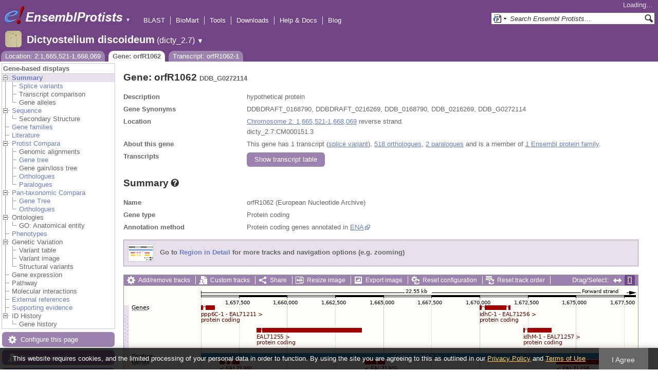

--- FILE ---
content_type: text/html; charset=utf-8
request_url: http://protists.ensembl.org/Dictyostelium_discoideum/Gene/Summary?g=DDB_G0272114;r=2:1665521-1668069;t=EAL71209
body_size: 14939
content:
<!DOCTYPE html>
<html lang="en-gb">

<head>
  <title>Gene: orfR1062 (DDB_G0272114) - Summary - Dictyostelium_discoideum - Ensembl Genomes 62</title>

<!--[if lte IE 7]><link rel="stylesheet" type="text/css" media="all" href="/minified/365cfc53615e4537e5ccfc7d6b45da97.ie7.css"/><![endif]--><!--[if gt IE 7]><link rel="stylesheet" type="text/css" media="all" href="/minified/365cfc53615e4537e5ccfc7d6b45da97.css"/><![endif]--><!--[if !IE]><!--><link rel="stylesheet" type="text/css" media="all" href="/minified/365cfc53615e4537e5ccfc7d6b45da97.css"/><!--<![endif]--><!--[if lte IE 7]><link rel="stylesheet" type="text/css" media="all" href="/minified/58ee12158d48180cd395b55f08adbfae.image.ie7.css"/><![endif]--><!--[if gt IE 7]><link rel="stylesheet" type="text/css" media="all" href="/minified/58ee12158d48180cd395b55f08adbfae.image.css"/><![endif]--><!--[if !IE]><!--><link rel="stylesheet" type="text/css" media="all" href="/minified/58ee12158d48180cd395b55f08adbfae.image.css"/><!--<![endif]-->
  <link href="/i/ensembl-favicon.png" rel="icon" type="image/png" />
  <link href="/apple-touch-icon.png" type="image/png" rel="apple-touch-icon" />
  <link href="//protists.ensembl.org/opensearch/all.xml" rel="search" type="application/opensearchdescription+xml" title="Ensembl (All)" />
  <link href="//protists.ensembl.org/opensearch/Dictyostelium_discoideum.xml" rel="search" title="Ensembl (D.dis)" type="application/opensearchdescription+xml" />

  <meta name="description" content="Ensembl Protists is a genome-centric portal for protist species of scientific interest" />
<meta name="viewport" content="target-densitydpi=device-dpi, width=device-width, initial-scale=1.0, maximum-scale=2.0, user-scalable=yes" />
<script>var prefetch = [];</script>
<script defer type="text/javascript" src="/minified/f10e28b08c23f21bac897bd87a2b948f.js"></script>
<script defer type="text/javascript" src="/minified/1df122f139b48c944940c561fc3e7457.js"></script>

</head>
<body id="ensembl-webpage" class="mac" data-pace="2">

  <div id="min_width_container">
    <div id="min_width_holder">
    
    <!-- Announcement Banner -->    
        
    <!-- /Announcement Banner -->

      <div id="masthead" class="js_panel bar_and_tabs">
        <input type="hidden" class="panel_type" value="Masthead" />
        <div class="logo_holder"><a href="/"><img src="/i/e.png" alt="Ensembl Genomes Home" title="Ensembl Genomes Home" class="print_hide" style="width:43px;height:40px" /></a><a href="/"><img src="/i/ensemblProtists.png" alt="Ensembl Protists Home" title="Ensembl Protists Home" class="print_hide" style="width:191px;height:40px" /></a><img src="/i/e-ensembl_print.gif" alt="Ensembl Protists Home" title="Ensembl Protists Home" class="screen_hide_inline" style="width:191px;height:40px" />
    <span class="print_hide">
      <span id="site_menu_button">&#9660;</span>
      <ul id="site_menu" style="display:none">
        <li><a href="http://www.ensemblgenomes.org">Ensembl Genomes</a></li>
        <li><a href="http://bacteria.ensembl.org">Ensembl Bacteria</a></li>
        <li><a href="http://protists.ensembl.org">Ensembl Protists</a></li>
        <li><a href="http://fungi.ensembl.org">Ensembl Fungi</a></li>
        <li><a href="http://plants.ensembl.org">Ensembl Plants</a></li>
        <li><a href="http://metazoa.ensembl.org">Ensembl Metazoa</a></li>
        <li><a href="http://www.ensembl.org">Ensembl (vertebrates)</a></li>
      </ul>
    </span>
  </div>
        <div class="mh print_hide">
          <div class="account_holder"><div class="_account_holder"><div class="account-loading">Loading&hellip;</div><form action="/Ajax/accounts_dropdown"></form></div></div>
          <div class="tools_holder"><ul class="tools"><li><a class="constant" href="/Dictyostelium_discoideum/Tools/Blast?g=DDB_G0272114;r=2:1665521-1668069;t=EAL71209">BLAST</a></li><li><a class="constant" href="/biomart/martview">BioMart</a></li><li><a class="constant" href="/tools.html">Tools</a></li><li><a class="constant" href="/info/data/ftp/index.html">Downloads</a></li><li><a class="constant" href="/info/">Help &amp; Docs</a></li><li class="last"><a class="constant" target="_blank" href="http://www.ensembl.info">Blog</a></li></ul><div class="more"><a href="#">More <span class="arrow">&#9660;</span></a></div></div>
          <div class="search_holder print_hide">
    <div id="searchPanel" class="js_panel">
      <input type="hidden" class="panel_type" value="SearchBox" />
      <form action="/Dictyostelium_discoideum/Psychic">
        <div class="search print_hide">
          <div class="sites button">
            <img class="search_image no-sprite badge-16" src="/i/search/ensemblunit.gif" alt="" />
            <img src="/i/search/down.gif" style="width:7px" alt="" />
            <input type="hidden" name="site" value="ensemblunit" />
          </div>
          <div>
            <label class="hidden" for="se_q">Search terms</label>
            <input class="query inactive" id="se_q" type="text" name="q" value="Search Ensembl Protists&hellip;" data-role="none" onkeydown="if (event.keyCode == 13) { $(this).closest('form').submit(); return false; }" />
          </div>
          <div class="button"><img src="/i/16/search.png" alt="Search&nbsp;&raquo;" onClick="$(this).closest('form').submit()" /></div>
        </div>
        <div class="site_menu hidden">
          <div class="ensemblthis"><img class="no-sprite" src="/i/search/ensembl.gif" class="badge-16" alt="Search Dictyostelium discoideum"/>Search Dictyostelium discoideum<input type="hidden" value="Search Dictyostelium discoideum&hellip;" /></div>
<div class="ensemblunit"><img class="no-sprite" src="/i/search/ensemblunit.gif" class="badge-16" alt="Search Ensembl Protists"/>Search Ensembl Protists<input type="hidden" value="Search Ensembl Protists&hellip;" /></div>
<div class="ensembl_genomes"><img class="no-sprite" src="/i/search/ensembl_genomes.gif" class="badge-16" alt="Search Ensembl Genomes"/>Search Ensembl Genomes<input type="hidden" value="Search Ensembl Genomes&hellip;" /></div>
<div class="ensembl_all"><img class="no-sprite" src="/i/search/ensembl.gif" class="badge-16" alt="Search all species"/>Search all species<input type="hidden" value="Search all species&hellip;" /></div>
<div class="ebi"><img class="no-sprite" src="/i/search/ebi.gif" class="badge-16" alt="Search EBI"/>Search EBI<input type="hidden" value="Search EBI&hellip;" /></div>

        </div>
      </form>
    </div>
  </div>
        </div>
  
        <div class="spbar_holder"><span class="header"><a href="/Dictyostelium_discoideum/Info/Index?db=core;g=DDB_G0272114;r=2:1665521-1668069;t=EAL71209"><img src="/i/species/Dictyostelium_discoideum.png" class="badge-32"><span class="species">Dictyostelium discoideum</span> <span class="more">(dicty_2.7)</span></a></span> <span class="dropdown"><a class="toggle species" href="#" rel="species">&#9660;</a></span> <div class="dropdown species"><h4>Favourite species</h4><ul><li><a class="constant" href="/Plasmodium_falciparum/Info/Index">Plasmodium falciparum - GCA_000002765.3</a></li><li><a class="constant" href="/Dictyostelium_discoideum/Info/Index">Dictyostelium discoideum</a></li><li><a class="constant" href="/Phytophthora_infestans/Info/Index">Phytophthora infestans</a></li><li><a class="constant" href="/Leishmania_major/Info/Index">Leishmania major</a></li></ul><div style="clear: both;padding:1px 0;background:none"></div><h4>All species</h4><ul><li><a class="constant" href="/Acanthamoeba_castellanii/Info/Index">Acanthamoeba castellanii - GCA_000313135.1</a></li><li><a class="constant" href="/Achlya_hypogyna_gca_002081595/Info/Index">Achlya hypogyna str. ATCC 48635 (GCA_002081595.1)</a></li><li><a class="constant" href="/Albugo_laibachii/Info/Index">Albugo laibachii</a></li><li><a class="constant" href="/Angomonas_deanei_gca_000442575/Info/Index">Angomonas deanei (GCA_000442575.2)</a></li><li><a class="constant" href="/Aphanomyces_astaci_gca_002197585/Info/Index">Aphanomyces astaci (GCA_002197585.2)</a></li><li><a class="constant" href="/Aphanomyces_astaci_gca_003546545/Info/Index">Aphanomyces astaci (GCA_003546545.1)</a></li><li><a class="constant" href="/Aphanomyces_astaci_gca_003546565/Info/Index">Aphanomyces astaci (GCA_003546565.1)</a></li><li><a class="constant" href="/Aphanomyces_astaci_gca_003546585/Info/Index">Aphanomyces astaci (GCA_003546585.1)</a></li><li><a class="constant" href="/Aphanomyces_astaci_gca_003546605/Info/Index">Aphanomyces astaci (GCA_003546605.1)</a></li><li><a class="constant" href="/Aphanomyces_astaci_gca_003546625/Info/Index">Aphanomyces astaci (GCA_003546625.1)</a></li><li><a class="constant" href="/Aphanomyces_astaci_gca_003546765/Info/Index">Aphanomyces astaci (GCA_003546765.1)</a></li><li><a class="constant" href="/Aphanomyces_astaci_gca_003546785/Info/Index">Aphanomyces astaci (GCA_003546785.1)</a></li><li><a class="constant" href="/Aphanomyces_astaci_gca_003546805/Info/Index">Aphanomyces astaci (GCA_003546805.1)</a></li><li><a class="constant" href="/Aphanomyces_astaci_gca_003546825/Info/Index">Aphanomyces astaci (GCA_003546825.1)</a></li><li><a class="constant" href="/Aphanomyces_astaci_gca_003666305/Info/Index">Aphanomyces astaci (GCA_003666305.1)</a></li><li><a class="constant" href="/Aphanomyces_astaci_gca000520075/Info/Index">Aphanomyces astaci - GCA_000520075.1</a></li><li><a class="constant" href="/Aphanomyces_invadans_gca_003546525/Info/Index">Aphanomyces invadans (GCA_003546525.1)</a></li><li><a class="constant" href="/Aphanomyces_invadans_gca000520115/Info/Index">Aphanomyces invadans - GCA_000520115.1</a></li><li><a class="constant" href="/Aureococcus_anophagefferens_gca_000186865/Info/Index">Aureococcus anophagefferens (GCA_000186865.1)</a></li><li><a class="constant" href="/Babesia_bigemina_gca_000981445/Info/Index">Babesia bigemina str. Bond (GCA_000981445.1)</a></li><li><a class="constant" href="/Babesia_bovis/Info/Index">Babesia bovis T2Bo - GCA_000165395.2</a></li><li><a class="constant" href="/Babesia_ovata_gca_002897235/Info/Index">Babesia ovata str. Miyake (GCA_002897235.1)</a></li><li><a class="constant" href="/Babesia_sp_xinjiang_gca_002095265/Info/Index">Babesia sp. Xinjiang (GCA_002095265.1)</a></li><li><a class="constant" href="/Besnoitia_besnoiti_gca_002563875/Info/Index">Besnoitia besnoiti str. Bb-Ger1 (GCA_002563875.1)</a></li><li><a class="constant" href="/Bigelowiella_natans/Info/Index">Bigelowiella natans</a></li><li><a class="constant" href="/Blastocystis_hominis_gca_000151665/Info/Index">Blastocystis hominis str. Singapore isolate B (sub-type 7) (GCA_000151665.1)</a></li><li><a class="constant" href="/Capsaspora_owczarzaki_atcc_30864_gca_000151315/Info/Index">Capsaspora owczarzaki ATCC 30864 (GCA_000151315.2)</a></li><li><a class="constant" href="/Cavenderia_fasciculata_gca_000203815/Info/Index">Cavenderia fasciculata str. SH3 (GCA_000203815.1)</a></li><li><a class="constant" href="/Chroomonas_mesostigmatica_ccmp1168_gca_000286095/Info/Index">Chroomonas mesostigmatica CCMP1168 (GCA_000286095.1)</a></li><li><a class="constant" href="/Cryptomonas_paramecium_gca_000194455/Info/Index">Cryptomonas paramecium str. CCAP977/2A (GCA_000194455.1)</a></li><li><a class="constant" href="/Cryptosporidium_andersoni_gca_001865355/Info/Index">Cryptosporidium andersoni (GCA_001865355.1)</a></li><li><a class="constant" href="/Cryptosporidium_meleagridis_gca_001593445/Info/Index">Cryptosporidium meleagridis str. UKMEL1 (GCA_001593445.1)</a></li><li><a class="constant" href="/Cryptosporidium_muris_rn66_gca_000006515/Info/Index">Cryptosporidium muris RN66 (GCA_000006515.1)</a></li><li><a class="constant" href="/Cryptosporidium_parvum_iowa_ii_gca_000165345/Info/Index">Cryptosporidium parvum Iowa II (GCA_000165345.1)</a></li><li><a class="constant" href="/Cryptosporidium_ubiquitum_gca_001865345/Info/Index">Cryptosporidium ubiquitum (GCA_001865345.1)</a></li><li><a class="constant" href="/Cyclospora_cayetanensis_gca_000769155/Info/Index">Cyclospora cayetanensis str. CHN_HEN01 (GCA_000769155.2)</a></li><li><a class="constant" href="/Cystoisospora_suis_gca_002600585/Info/Index">Cystoisospora suis str. Wien I (GCA_002600585.1)</a></li><li><a class="constant" href="/Dictyostelium_discoideum/Info/Index">Dictyostelium discoideum</a></li><li><a class="constant" href="/Dictyostelium_purpureum_gca_000190715/Info/Index">Dictyostelium purpureum str. QSDP1 (GCA_000190715.1)</a></li><li><a class="constant" href="/Ectocarpus_siliculosus_gca_000310025/Info/Index">Ectocarpus siliculosus str. Ec 32 (CCAP 1310/04) (GCA_000310025.1)</a></li><li><a class="constant" href="/Eimeria_acervulina_gca_000499425/Info/Index">Eimeria acervulina (GCA_000499425.1)</a></li><li><a class="constant" href="/Eimeria_brunetti_gca_000499725/Info/Index">Eimeria brunetti (GCA_000499725.1)</a></li><li><a class="constant" href="/Eimeria_maxima_gca_000499605/Info/Index">Eimeria maxima str. Weybridge (GCA_000499605.1)</a></li><li><a class="constant" href="/Eimeria_mitis/Info/Index">Eimeria mitis - GCA_000499745.2</a></li><li><a class="constant" href="/Eimeria_praecox_gca_000499445/Info/Index">Eimeria praecox (GCA_000499445.1)</a></li><li><a class="constant" href="/Eimeria_tenella_gca_000499545/Info/Index">Eimeria tenella str. Houghton (GCA_000499545.1)</a></li><li><a class="constant" href="/Emiliania_huxleyi/Info/Index">Emiliania huxleyi</a></li><li><a class="constant" href="/Entamoeba_dispar_saw760_gca_000209125/Info/Index">Entamoeba dispar SAW760 (GCA_000209125.2)</a></li><li><a class="constant" href="/Entamoeba_histolytica/Info/Index">Entamoeba histolytica</a></li><li><a class="constant" href="/Entamoeba_histolytica_hm_1_imss_a_gca_000365475/Info/Index">Entamoeba histolytica HM-1:IMSS-A (GCA_000365475.1)</a></li><li><a class="constant" href="/Entamoeba_histolytica_hm_1_imss_b_gca_000344925/Info/Index">Entamoeba histolytica HM-1:IMSS-B str. HM3:IMSS-B (GCA_000344925.1)</a></li><li><a class="constant" href="/Entamoeba_histolytica_hm_3_imss_gca_000346345/Info/Index">Entamoeba histolytica HM-3:IMSS (GCA_000346345.1)</a></li><li><a class="constant" href="/Entamoeba_histolytica_ku27_gca_000338855/Info/Index">Entamoeba histolytica KU27 (GCA_000338855.1)</a></li><li><a class="constant" href="/Entamoeba_histolytica_gca_001662325/Info/Index">Entamoeba histolytica str. HM1:IMSS clone 6 (GCA_001662325.1)</a></li><li><a class="constant" href="/Entamoeba_invadens_ip1_gca_000330505/Info/Index">Entamoeba invadens IP1 (GCA_000330505.1)</a></li><li><a class="constant" href="/Entamoeba_nuttalli_p19_gca_000257125/Info/Index">Entamoeba nuttalli P19 (GCA_000257125.1)</a></li><li><a class="constant" href="/Fonticula_alba_gca_000388065/Info/Index">Fonticula alba str. ATCC 38817 (GCA_000388065.2)</a></li><li><a class="constant" href="/Fragilariopsis_cylindrus_ccmp1102_gca_001750085/Info/Index">Fragilariopsis cylindrus CCMP1102 (GCA_001750085.1)</a></li><li><a class="constant" href="/Giardia_intestinalis_gca000002435v2/Info/Index">Giardia intestinalis - GCA_000002435.2</a></li><li><a class="constant" href="/Giardia_intestinalis_atcc_50581_gca_000182405/Info/Index">Giardia intestinalis ATCC 50581 str. GS/M H7 (GCA_000182405.1)</a></li><li><a class="constant" href="/Giardia_intestinalis_assemblage_b_gca_001543975/Info/Index">Giardia intestinalis assemblage B str. BAH15c1 (GCA_001543975.1)</a></li><li><a class="constant" href="/Giardia_intestinalis_gca_000498715/Info/Index">Giardia intestinalis str. DH (GCA_000498715.1)</a></li><li><a class="constant" href="/Giardia_intestinalis_gca_000498735/Info/Index">Giardia intestinalis str. GS (GCA_000498735.1)</a></li><li><a class="constant" href="/Giardia_lamblia_p15_gca_000182665/Info/Index">Giardia lamblia P15 (GCA_000182665.1)</a></li><li><a class="constant" href="/Globisporangium_ultimum/Info/Index">Globisporangium ultimum DAOM BR144 - GCA_000143045.1</a></li><li><a class="constant" href="/Globisporangium_ultimum_gca000387525/Info/Index">Globisporangium ultimum var. sporangiiferum BR650 - GCA_000387525.2</a></li><li><a class="constant" href="/Gregarina_niphandrodes_gca_000223845/Info/Index">Gregarina niphandrodes (GCA_000223845.4)</a></li><li><a class="constant" href="/Guillardia_theta/Info/Index">Guillardia theta CCMP2712</a></li><li><a class="constant" href="/Hammondia_hammondi_gca_000258005/Info/Index">Hammondia hammondi str. H.H.34 (GCA_000258005.2)</a></li><li><a class="constant" href="/Hondaea_fermentalgiana_gca_002897355/Info/Index">Hondaea fermentalgiana (GCA_002897355.1)</a></li><li><a class="constant" href="/Hyaloperonospora_arabidopsidis/Info/Index">Hyaloperonospora arabidopsidis</a></li><li><a class="constant" href="/Ichthyophthirius_multifiliis_gca_000220395/Info/Index">Ichthyophthirius multifiliis str. G5 (GCA_000220395.1)</a></li><li><a class="constant" href="/Kipferlia_bialata_gca_003568945/Info/Index">Kipferlia bialata (GCA_003568945.1)</a></li><li><a class="constant" href="/Leishmania_donovani_gca_000227135/Info/Index">Leishmania donovani str. BPK282A1 (GCA_000227135.2)</a></li><li><a class="constant" href="/Leishmania_infantum_gca_900500625/Info/Index">Leishmania infantum (GCA_900500625.1)</a></li><li><a class="constant" href="/Leishmania_major/Info/Index">Leishmania major</a></li><li><a class="constant" href="/Leishmania_panamensis_gca_000755165/Info/Index">Leishmania panamensis str. MHOM/PA/94/PSC-1 (GCA_000755165.1)</a></li><li><a class="constant" href="/Leptomonas_pyrrhocoris_gca_001293395/Info/Index">Leptomonas pyrrhocoris str. H10 (GCA_001293395.1)</a></li><li><a class="constant" href="/Leptomonas_seymouri_gca_001299535/Info/Index">Leptomonas seymouri str. ATCC 30220 (GCA_001299535.1)</a></li><li><a class="constant" href="/Monosiga_brevicollis_mx1_gca_000002865/Info/Index">Monosiga brevicollis MX1 (GCA_000002865.1)</a></li><li><a class="constant" href="/Naegleria_gruberi_gca_000004985/Info/Index">Naegleria gruberi str. NEG-M (GCA_000004985.1)</a></li><li><a class="constant" href="/Nannochloropsis_gaditana_ccmp526_gca_000240725/Info/Index">Nannochloropsis gaditana CCMP526 (GCA_000240725.1)</a></li><li><a class="constant" href="/Nannochloropsis_gaditana_gca_000569095/Info/Index">Nannochloropsis gaditana str. B-31 (GCA_000569095.1)</a></li><li><a class="constant" href="/Nothophytophthora_sp_chile5_gca_001712635/Info/Index">Nothophytophthora sp. Chile5 (GCA_001712635.2)</a></li><li><a class="constant" href="/Oxytricha_trifallax_gca_000295675_gca_000295675/Info/Index">Oxytricha trifallax str. JRB310 (GCA_000295675.1)</a></li><li><a class="constant" href="/Oxytricha_trifallax_gca_000711775/Info/Index">Oxytricha trifallax str. JRB310 (GCA_000711775.1)</a></li><li><a class="constant" href="/Paramecium_tetraurelia/Info/Index">Paramecium tetraurelia</a></li><li><a class="constant" href="/Perkinsela_sp_ccap_1560_4_gca_001235845/Info/Index">Perkinsela sp. CCAP 1560/4 (GCA_001235845.1)</a></li><li><a class="constant" href="/Perkinsus_marinus_atcc_50983_gca_000006405/Info/Index">Perkinsus marinus ATCC 50983 str. PmCV4CB5 2B3 D4 (GCA_000006405.1)</a></li><li><a class="constant" href="/Peronospora_effusa_gca_003704535/Info/Index">Peronospora effusa (GCA_003704535.1)</a></li><li><a class="constant" href="/Peronospora_effusa_gca_003843895/Info/Index">Peronospora effusa (GCA_003843895.1)</a></li><li><a class="constant" href="/Phaeodactylum_tricornutum/Info/Index">Phaeodactylum tricornutum</a></li><li><a class="constant" href="/Phytomonas_sp_isolate_em1_gca_000582765/Info/Index">Phytomonas sp. isolate EM1 (GCA_000582765.1)</a></li><li><a class="constant" href="/Phytomonas_sp_isolate_hart1_gca_000982615/Info/Index">Phytomonas sp. isolate Hart1 (GCA_000982615.1)</a></li><li><a class="constant" href="/Phytophthora_cactorum_gca_003287315/Info/Index">Phytophthora cactorum str. 10300 (GCA_003287315.1)</a></li><li><a class="constant" href="/Phytophthora_infestans/Info/Index">Phytophthora infestans</a></li><li><a class="constant" href="/Phytophthora_kernoviae/Info/Index">Phytophthora kernoviae</a></li><li><a class="constant" href="/Phytophthora_kernoviae_gca_001707905/Info/Index">Phytophthora kernoviae (GCA_001707905.2)</a></li><li><a class="constant" href="/Phytophthora_kernoviae_gca_001712645/Info/Index">Phytophthora kernoviae (GCA_001712645.2)</a></li><li><a class="constant" href="/Phytophthora_kernoviae_gca_001712705/Info/Index">Phytophthora kernoviae (GCA_001712705.2)</a></li><li><a class="constant" href="/Phytophthora_kernoviae_gca_001712715/Info/Index">Phytophthora kernoviae (GCA_001712715.2)</a></li><li><a class="constant" href="/Phytophthora_lateralis/Info/Index">Phytophthora lateralis</a></li><li><a class="constant" href="/Phytophthora_megakarya_gca_002215365/Info/Index">Phytophthora megakarya str. zdho120 (GCA_002215365.1)</a></li><li><a class="constant" href="/Phytophthora_nicotianae_gca_001482985/Info/Index">Phytophthora nicotianae (GCA_001482985.1)</a></li><li><a class="constant" href="/Phytophthora_nicotianae_gca_001483015/Info/Index">Phytophthora nicotianae (GCA_001483015.1)</a></li><li><a class="constant" href="/Phytophthora_palmivora_var_palmivora_gca_002911725/Info/Index">Phytophthora palmivora var. palmivora str. sbr112.9 (GCA_002911725.1)</a></li><li><a class="constant" href="/Phytophthora_parasitica/Info/Index">Phytophthora parasitica</a></li><li><a class="constant" href="/Phytophthora_parasitica_cj01a1_gca_000365545/Info/Index">Phytophthora parasitica CJ01A1 (GCA_000365545.1)</a></li><li><a class="constant" href="/Phytophthora_parasitica_inra_310_gca_000247585/Info/Index">Phytophthora parasitica INRA-310 (GCA_000247585.2)</a></li><li><a class="constant" href="/Phytophthora_parasitica_p10297_gca_000367145/Info/Index">Phytophthora parasitica P10297 (GCA_000367145.1)</a></li><li><a class="constant" href="/Phytophthora_parasitica_p1976_gca_000365525/Info/Index">Phytophthora parasitica P1976 (GCA_000365525.1)</a></li><li><a class="constant" href="/Phytophthora_parasitica_gca_000509505/Info/Index">Phytophthora parasitica str. CHvinca01 (GCA_000509505.1)</a></li><li><a class="constant" href="/Phytophthora_parasitica_gca_000509465/Info/Index">Phytophthora parasitica str. CJ02B3 (GCA_000509465.1)</a></li><li><a class="constant" href="/Phytophthora_parasitica_gca_000509485/Info/Index">Phytophthora parasitica str. CJ05E6 (GCA_000509485.1)</a></li><li><a class="constant" href="/Phytophthora_parasitica_gca_000509525/Info/Index">Phytophthora parasitica str. IAC_01/95 (GCA_000509525.1)</a></li><li><a class="constant" href="/Phytophthora_ramorum/Info/Index">Phytophthora ramorum</a></li><li><a class="constant" href="/Phytophthora_sojae/Info/Index">Phytophthora sojae</a></li><li><a class="constant" href="/Planoprotostelium_fungivorum_gca_003024175/Info/Index">Planoprotostelium fungivorum str. Jena (GCA_003024175.1)</a></li><li><a class="constant" href="/Plasmodiophora_brassicae_gca_001049375/Info/Index">Plasmodiophora brassicae (GCA_001049375.1)</a></li><li><a class="constant" href="/Plasmodium_berghei_gca_900044335/Info/Index">Plasmodium berghei (GCA_900044335.1)</a></li><li><a class="constant" href="/Plasmodium_berghei_gca_900088445/Info/Index">Plasmodium berghei (GCA_900088445.1)</a></li><li><a class="constant" href="/Plasmodium_berghei_gca_900095585/Info/Index">Plasmodium berghei (GCA_900095585.1)</a></li><li><a class="constant" href="/Plasmodium_berghei_gca_900095635/Info/Index">Plasmodium berghei (GCA_900095635.1)</a></li><li><a class="constant" href="/Plasmodium_berghei/Info/Index">Plasmodium berghei - GCA_900002375.2</a></li><li><a class="constant" href="/Plasmodium_chabaudi/Info/Index">Plasmodium chabaudi</a></li><li><a class="constant" href="/Plasmodium_chabaudi_adami_gca_900095565/Info/Index">Plasmodium chabaudi adami (GCA_900095565.1)</a></li><li><a class="constant" href="/Plasmodium_chabaudi_chabaudi_gca_900095605/Info/Index">Plasmodium chabaudi chabaudi (GCA_900095605.1)</a></li><li><a class="constant" href="/Plasmodium_coatneyi_gca_001680005/Info/Index">Plasmodium coatneyi (GCA_001680005.1)</a></li><li><a class="constant" href="/Plasmodium_cynomolgi_strain_b_gca_000321355/Info/Index">Plasmodium cynomolgi strain B (GCA_000321355.1)</a></li><li><a class="constant" href="/Plasmodium_falciparum/Info/Index">Plasmodium falciparum - GCA_000002765.3</a></li><li><a class="constant" href="/Plasmodium_falciparum_7g8_gca_000150435/Info/Index">Plasmodium falciparum 7G8 (GCA_000150435.3)</a></li><li><a class="constant" href="/Plasmodium_falciparum_camp_malaysia_gca_000521115/Info/Index">Plasmodium falciparum CAMP/Malaysia (GCA_000521115.1)</a></li><li><a class="constant" href="/Plasmodium_falciparum_dd2_gca_000149795/Info/Index">Plasmodium falciparum Dd2 (GCA_000149795.1)</a></li><li><a class="constant" href="/Plasmodium_falciparum_fch_4_gca_000521155/Info/Index">Plasmodium falciparum FCH/4 (GCA_000521155.1)</a></li><li><a class="constant" href="/Plasmodium_falciparum_hb3_gca_000149665/Info/Index">Plasmodium falciparum HB3 (GCA_000149665.2)</a></li><li><a class="constant" href="/Plasmodium_falciparum_igh_cr14_gca_000186055/Info/Index">Plasmodium falciparum IGH-CR14 (GCA_000186055.2)</a></li><li><a class="constant" href="/Plasmodium_falciparum_malips096_e11_gca_000521035/Info/Index">Plasmodium falciparum MaliPS096_E11 (GCA_000521035.1)</a></li><li><a class="constant" href="/Plasmodium_falciparum_nf135_5_c10_gca_000521075/Info/Index">Plasmodium falciparum NF135/5.C10 (GCA_000521075.1)</a></li><li><a class="constant" href="/Plasmodium_falciparum_nf54_gca_000401695/Info/Index">Plasmodium falciparum NF54 (GCA_000401695.2)</a></li><li><a class="constant" href="/Plasmodium_falciparum_nf54_gca_002831795/Info/Index">Plasmodium falciparum NF54 (GCA_002831795.1)</a></li><li><a class="constant" href="/Plasmodium_falciparum_palo_alto_uganda_gca_000521095/Info/Index">Plasmodium falciparum Palo Alto/Uganda (GCA_000521095.1)</a></li><li><a class="constant" href="/Plasmodium_falciparum_raj116_gca_000186025/Info/Index">Plasmodium falciparum RAJ116 (GCA_000186025.2)</a></li><li><a class="constant" href="/Plasmodium_falciparum_santa_lucia_gca_000150455/Info/Index">Plasmodium falciparum Santa Lucia (GCA_000150455.3)</a></li><li><a class="constant" href="/Plasmodium_falciparum_tanzania_2000708__gca_000521055/Info/Index">Plasmodium falciparum Tanzania (2000708) (GCA_000521055.1)</a></li><li><a class="constant" href="/Plasmodium_falciparum_ugt5_1_gca_000401715/Info/Index">Plasmodium falciparum UGT5.1 (GCA_000401715.2)</a></li><li><a class="constant" href="/Plasmodium_falciparum_vietnam_oak_knoll_fvo__gca_000521015/Info/Index">Plasmodium falciparum Vietnam Oak-Knoll (FVO) (GCA_000521015.1)</a></li><li><a class="constant" href="/Plasmodium_fragile_gca_000956335/Info/Index">Plasmodium fragile str. multiple (GCA_000956335.1)</a></li><li><a class="constant" href="/Plasmodium_gaboni_gca_001602025/Info/Index">Plasmodium gaboni (GCA_001602025.1)</a></li><li><a class="constant" href="/Plasmodium_gallinaceum_gca_900005855/Info/Index">Plasmodium gallinaceum (GCA_900005855.1)</a></li><li><a class="constant" href="/Plasmodium_gonderi_gca_002157705/Info/Index">Plasmodium gonderi (GCA_002157705.1)</a></li><li><a class="constant" href="/Plasmodium_inui_san_antonio_1_gca_000524495/Info/Index">Plasmodium inui San Antonio 1 (GCA_000524495.1)</a></li><li><a class="constant" href="/Plasmodium_knowlesi/Info/Index">Plasmodium knowlesi - GCA_000006355.3</a></li><li><a class="constant" href="/Plasmodium_knowlesi_gca_002140095/Info/Index">Plasmodium knowlesi str. Malayan Strain Pk1 (A+) (GCA_002140095.1)</a></li><li><a class="constant" href="/Plasmodium_knowlesi_strain_h_gca_900004885/Info/Index">Plasmodium knowlesi strain H (GCA_900004885.2)</a></li><li><a class="constant" href="/Plasmodium_malariae_gca_900088575/Info/Index">Plasmodium malariae (GCA_900088575.1)</a></li><li><a class="constant" href="/Plasmodium_malariae_gca_900090045/Info/Index">Plasmodium malariae (GCA_900090045.1)</a></li><li><a class="constant" href="/Plasmodium_ovale_gca_900090025/Info/Index">Plasmodium ovale (GCA_900090025.2)</a></li><li><a class="constant" href="/Plasmodium_ovale_curtisi_gca_900088555/Info/Index">Plasmodium ovale curtisi (GCA_900088555.1)</a></li><li><a class="constant" href="/Plasmodium_ovale_curtisi_gca_900088565/Info/Index">Plasmodium ovale curtisi (GCA_900088565.1)</a></li><li><a class="constant" href="/Plasmodium_ovale_wallikeri_gca_900088485/Info/Index">Plasmodium ovale wallikeri (GCA_900088485.1)</a></li><li><a class="constant" href="/Plasmodium_ovale_wallikeri_gca_900088545/Info/Index">Plasmodium ovale wallikeri (GCA_900088545.1)</a></li><li><a class="constant" href="/Plasmodium_reichenowi_gca_001601855/Info/Index">Plasmodium reichenowi (GCA_001601855.1)</a></li><li><a class="constant" href="/Plasmodium_reichenowi_gca_900097025/Info/Index">Plasmodium reichenowi (GCA_900097025.1)</a></li><li><a class="constant" href="/Plasmodium_relictum_gca_900005765/Info/Index">Plasmodium relictum (GCA_900005765.1)</a></li><li><a class="constant" href="/Plasmodium_sp_drc_itaito_gca_900240055/Info/Index">Plasmodium sp. DRC-Itaito (GCA_900240055.1)</a></li><li><a class="constant" href="/Plasmodium_sp_gca900257145/Info/Index">Plasmodium sp. DRC-Itaito - GCA_900257145.2</a></li><li><a class="constant" href="/Plasmodium_sp_gorilla_clade_g2_gca_900097015/Info/Index">Plasmodium sp. gorilla clade G2 (GCA_900097015.1)</a></li><li><a class="constant" href="/Plasmodium_vinckei_petteri_gca_000524515/Info/Index">Plasmodium vinckei petteri str. CR (GCA_000524515.1)</a></li><li><a class="constant" href="/Plasmodium_vinckei_vinckei_gca_000709005/Info/Index">Plasmodium vinckei vinckei (GCA_000709005.1)</a></li><li><a class="constant" href="/Plasmodium_vivax/Info/Index">Plasmodium vivax - GCA_900093555.2</a></li><li><a class="constant" href="/Plasmodium_vivax_brazil_i_gca_000320645/Info/Index">Plasmodium vivax Brazil I (GCA_000320645.2)</a></li><li><a class="constant" href="/Plasmodium_vivax_india_vii_gca_000320625/Info/Index">Plasmodium vivax India VII (GCA_000320625.2)</a></li><li><a class="constant" href="/Plasmodium_vivax_mauritania_i_gca_000320665/Info/Index">Plasmodium vivax Mauritania I (GCA_000320665.2)</a></li><li><a class="constant" href="/Plasmodium_vivax_north_korean_gca_000320685/Info/Index">Plasmodium vivax North Korean (GCA_000320685.2)</a></li><li><a class="constant" href="/Plasmodium_yoelii/Info/Index">Plasmodium yoelii - GCA_900002385.2</a></li><li><a class="constant" href="/Plasmodium_yoelii_17x_gca_000505035/Info/Index">Plasmodium yoelii 17X (GCA_000505035.1)</a></li><li><a class="constant" href="/Plasmodium_yoelii_gca_900002395/Info/Index">Plasmodium yoelii str. YM (GCA_900002395.1)</a></li><li><a class="constant" href="/Plasmodium_yoelii_yoelii_gca_000003085/Info/Index">Plasmodium yoelii yoelii str. 17XNL (GCA_000003085.2)</a></li><li><a class="constant" href="/Plasmopara_halstedii_gca_900000015/Info/Index">Plasmopara halstedii (GCA_900000015.1)</a></li><li><a class="constant" href="/Pseudonitzschia_multistriata/Info/Index">Pseudo-nitzschia multistriata</a></li><li><a class="constant" href="/Pseudocohnilembus_persalinus_gca_001447515/Info/Index">Pseudocohnilembus persalinus (GCA_001447515.1)</a></li><li><a class="constant" href="/Pythium_aphanidermatum/Info/Index">Pythium aphanidermatum</a></li><li><a class="constant" href="/Pythium_arrhenomanes/Info/Index">Pythium arrhenomanes</a></li><li><a class="constant" href="/Pythium_irregulare/Info/Index">Pythium irregulare</a></li><li><a class="constant" href="/Pythium_iwayamai/Info/Index">Pythium iwayamai</a></li><li><a class="constant" href="/Pythium_ultimum/Info/Index">Pythium ultimum</a></li><li><a class="constant" href="/Pythium_vexans/Info/Index">Pythium vexans</a></li><li><a class="constant" href="/Reticulomyxa_filosa_gca_000512085/Info/Index">Reticulomyxa filosa (GCA_000512085.1)</a></li><li><a class="constant" href="/Salpingoeca_rosetta_gca_000188695/Info/Index">Salpingoeca rosetta str. ATCC 50818 (GCA_000188695.1)</a></li><li><a class="constant" href="/Saprolegnia_diclina_vs20_gca_000281045/Info/Index">Saprolegnia diclina VS20 (GCA_000281045.1)</a></li><li><a class="constant" href="/Saprolegnia_parasitica_cbs_223_65_gca_000151545/Info/Index">Saprolegnia parasitica CBS 223.65 (GCA_000151545.2)</a></li><li><a class="constant" href="/Sphaeroforma_arctica_jp610_gca_001186125/Info/Index">Sphaeroforma arctica JP610 (GCA_001186125.1)</a></li><li><a class="constant" href="/Spironucleus_salmonicida/Info/Index">Spironucleus salmonicida - GCA_000497125.2</a></li><li><a class="constant" href="/Stentor_coeruleus_gca_001970955/Info/Index">Stentor coeruleus (GCA_001970955.1)</a></li><li><a class="constant" href="/Strigomonas_culicis_gca_000442495/Info/Index">Strigomonas culicis (GCA_000442495.1)</a></li><li><a class="constant" href="/Stylonychia_lemnae_gca_000751175/Info/Index">Stylonychia lemnae str. 130c (GCA_000751175.1)</a></li><li><a class="constant" href="/Symbiodinium_microadriaticum_gca_001939145/Info/Index">Symbiodinium microadriaticum str. CCMP2467 (GCA_001939145.1)</a></li><li><a class="constant" href="/Tetrahymena_thermophila/Info/Index">Tetrahymena thermophila</a></li><li><a class="constant" href="/Thalassiosira_oceanica_gca_000296195/Info/Index">Thalassiosira oceanica str. CCMP1005 (GCA_000296195.2)</a></li><li><a class="constant" href="/Thalassiosira_pseudonana/Info/Index">Thalassiosira pseudonana</a></li><li><a class="constant" href="/Thecamonas_trahens_atcc_50062_gca_000142905/Info/Index">Thecamonas trahens ATCC 50062 (GCA_000142905.1)</a></li><li><a class="constant" href="/Theileria_equi_strain_wa_gca_000342415/Info/Index">Theileria equi strain WA (GCA_000342415.1)</a></li><li><a class="constant" href="/Theileria_orientalis_gca003072535/Info/Index">Theileria orientalis - GCA_003072535.3</a></li><li><a class="constant" href="/Theileria_orientalis_gca003072545/Info/Index">Theileria orientalis - GCA_003072545.3</a></li><li><a class="constant" href="/Theileria_orientalis_gca_003072525/Info/Index">Theileria orientalis str. Robertson (GCA_003072525.1)</a></li><li><a class="constant" href="/Theileria_orientalis_strain_shintoku_gca_000740895/Info/Index">Theileria orientalis strain Shintoku (GCA_000740895.1)</a></li><li><a class="constant" href="/Theileria_parva_gca_000165365/Info/Index">Theileria parva str. Muguga (GCA_000165365.1)</a></li><li><a class="constant" href="/Thraustotheca_clavata_gca_002081575/Info/Index">Thraustotheca clavata str. ATCC 34112 (GCA_002081575.1)</a></li><li><a class="constant" href="/Tieghemostelium_lacteum_gca_001606155/Info/Index">Tieghemostelium lacteum str. TK (GCA_001606155.1)</a></li><li><a class="constant" href="/Toxoplasma_gondii/Info/Index">Toxoplasma gondii - GCA_000006565.2</a></li><li><a class="constant" href="/Toxoplasma_gondii_ari_gca_000250965/Info/Index">Toxoplasma gondii ARI (GCA_000250965.2)</a></li><li><a class="constant" href="/Toxoplasma_gondii_gca_000256705/Info/Index">Toxoplasma gondii CAST (GCA_000256705.2)</a></li><li><a class="constant" href="/Toxoplasma_gondii_coug_gca_000338675/Info/Index">Toxoplasma gondii COUG (GCA_000338675.2)</a></li><li><a class="constant" href="/Toxoplasma_gondii_fou_gca_000224905/Info/Index">Toxoplasma gondii FOU (GCA_000224905.2)</a></li><li><a class="constant" href="/Toxoplasma_gondii_gab2_2007_gal_dom2_gca_000325525/Info/Index">Toxoplasma gondii GAB2-2007-GAL-DOM2 (GCA_000325525.2)</a></li><li><a class="constant" href="/Toxoplasma_gondii_gt1_gca_000149715/Info/Index">Toxoplasma gondii GT1 (GCA_000149715.2)</a></li><li><a class="constant" href="/Toxoplasma_gondii_mas_gca_000224865/Info/Index">Toxoplasma gondii MAS (GCA_000224865.2)</a></li><li><a class="constant" href="/Toxoplasma_gondii_rub_gca_000224805/Info/Index">Toxoplasma gondii RUB (GCA_000224805.2)</a></li><li><a class="constant" href="/Toxoplasma_gondii_tgcatbr9_gca_000224825/Info/Index">Toxoplasma gondii TgCATBr9 (GCA_000224825.2)</a></li><li><a class="constant" href="/Toxoplasma_gondii_tgcatprc2_gca_000256725/Info/Index">Toxoplasma gondii TgCatPRC2 (GCA_000256725.2)</a></li><li><a class="constant" href="/Toxoplasma_gondii_vand_gca_000224845/Info/Index">Toxoplasma gondii VAND (GCA_000224845.2)</a></li><li><a class="constant" href="/Toxoplasma_gondii_veg_gca_000150015/Info/Index">Toxoplasma gondii VEG (GCA_000150015.2)</a></li><li><a class="constant" href="/Toxoplasma_gondii_p89_gca_000224885/Info/Index">Toxoplasma gondii p89 (GCA_000224885.2)</a></li><li><a class="constant" href="/Tritrichomonas_foetus_gca_001839685/Info/Index">Tritrichomonas foetus str. K (GCA_001839685.1)</a></li><li><a class="constant" href="/Trypanosoma_brucei/Info/Index">Trypanosoma brucei</a></li><li><a class="constant" href="/Trypanosoma_brucei_gca000002445/Info/Index">Trypanosoma brucei - GCA_000002445.1</a></li><li><a class="constant" href="/Trypanosoma_brucei_equiperdum_gca_003543875/Info/Index">Trypanosoma brucei equiperdum str. IVM-t1 (GCA_003543875.1)</a></li><li><a class="constant" href="/Trypanosoma_conorhini_gca_003719485/Info/Index">Trypanosoma conorhini (GCA_003719485.1)</a></li><li><a class="constant" href="/Trypanosoma_cruzi_gca_003719155/Info/Index">Trypanosoma cruzi (GCA_003719155.1)</a></li><li><a class="constant" href="/Trypanosoma_cruzi_gca_003719455/Info/Index">Trypanosoma cruzi (GCA_003719455.1)</a></li><li><a class="constant" href="/Trypanosoma_cruzi_dm28c_gca_000496795/Info/Index">Trypanosoma cruzi Dm28c (GCA_000496795.1)</a></li><li><a class="constant" href="/Trypanosoma_cruzi_marinkellei_gca_000300495/Info/Index">Trypanosoma cruzi marinkellei (GCA_000300495.1)</a></li><li><a class="constant" href="/Trypanosoma_cruzi_gca_000209065/Info/Index">Trypanosoma cruzi str. CL Brener (GCA_000209065.1)</a></li><li><a class="constant" href="/Trypanosoma_cruzi_gca_003177105/Info/Index">Trypanosoma cruzi str. Dm28c (GCA_003177105.1)</a></li><li><a class="constant" href="/Trypanosoma_cruzi_gca_003177095/Info/Index">Trypanosoma cruzi str. TCC (GCA_003177095.1)</a></li><li><a class="constant" href="/Trypanosoma_equiperdum_gca_001457755/Info/Index">Trypanosoma equiperdum (GCA_001457755.2)</a></li><li><a class="constant" href="/Trypanosoma_rangeli_gca_003719475/Info/Index">Trypanosoma rangeli (GCA_003719475.1)</a></li><li><a class="constant" href="/Trypanosoma_rangeli_sc58_gca_000492115/Info/Index">Trypanosoma rangeli SC58 (GCA_000492115.1)</a></li><li><a class="constant" href="/Trypanosoma_theileri_gca_002087225/Info/Index">Trypanosoma theileri (GCA_002087225.1)</a></li></ul></div></div>
        <div class="tabs_holder print_hide"><ul class="tabs"><li class="location short_tab" style="display:none"><span class="dropdown empty"><a href="/Dictyostelium_discoideum/Location/View?db=core;g=DDB_G0272114;r=2:1665521-1668069;t=EAL71209" title="Location: 2:1,665,521-1,668,069">Location</a><a class="toggle" href="#" rel="location" style="display:none">&#9660;</a></span></li><li class="gene active short_tab" style="display:none"><a href="/Dictyostelium_discoideum/Gene/Summary?db=core;g=DDB_G0272114;r=2:1665521-1668069;t=EAL71209" title="Gene: orfR1062">Gene</a></li><li class="transcript short_tab" style="display:none"><a href="/Dictyostelium_discoideum/Transcript/Summary?db=core;g=DDB_G0272114;r=2:1665521-1668069;t=EAL71209" title="Transcript: orfR1062-1">Transcript</a></li><li class="tools hidden short_tab" style="display:none"><span class="dropdown"><a href="/Dictyostelium_discoideum/Tools/Summary" title="Jobs">Jobs</a><a class="toggle" href="#" rel="tools">&#9660;</a></span></li><li class="location long_tab" style="display:block"><span class="dropdown empty"><a href="/Dictyostelium_discoideum/Location/View?db=core;g=DDB_G0272114;r=2:1665521-1668069;t=EAL71209">Location: 2:1,665,521-1,668,069</a><a class="toggle" href="#" rel="location" style="display:none">&#9660;</a></span></li><li class="gene active long_tab" style="display:block"><a href="/Dictyostelium_discoideum/Gene/Summary?db=core;g=DDB_G0272114;r=2:1665521-1668069;t=EAL71209">Gene: orfR1062</a></li><li class="transcript long_tab" style="display:block"><a href="/Dictyostelium_discoideum/Transcript/Summary?db=core;g=DDB_G0272114;r=2:1665521-1668069;t=EAL71209">Transcript: orfR1062-1</a></li><li class="tools hidden long_tab" style="display:block"><span class="dropdown"><a href="/Dictyostelium_discoideum/Tools/Summary">Jobs</a><a class="toggle" href="#" rel="tools">&#9660;</a></span></li></ul>
    <div class="dropdown history location">
      <h4>Recent locations</h4>
      <ul class="recent"><li><a class="constant clear_history bold" href="/Account/ClearHistory?object=Location">Clear history</a></li></ul>
    </div></div>
        
      </div>

      <div id="main_holder">
      
      <div id="page_nav_wrapper">
        <div id="page_nav" class="nav print_hide js_panel floating">
          
    <input type="hidden" class="panel_type" value="LocalContext" />
    <div class="header">Gene-based displays</div>
    <ul class="local_context"><li class="parent active top_level"><img alt="" class="Summary toggle" src="/i/open.gif" /><a href="/Dictyostelium_discoideum/Gene/Summary?g=DDB_G0272114;r=2:1665521-1668069;t=EAL71209" class="Summary" title="Summary">Summary</a><ul><li class=""><img src="/i/leaf.gif" alt="" /><a title="Splice variants" class="Splice_variants" href="/Dictyostelium_discoideum/Gene/Splice?g=DDB_G0272114;r=2:1665521-1668069;t=EAL71209">Splice variants</a></li><li class=""><img alt="" src="/i/leaf.gif" /><span class="disabled">Transcript comparison</span></li><li class="last"><img alt="" src="/i/leaf.gif" /><span class="disabled">Gene alleles</span></li></ul></li><li class="top_level parent"><img alt="" class="toggle Sequence" src="/i/open.gif" /><a class="Sequence" href="/Dictyostelium_discoideum/Gene/Sequence?g=DDB_G0272114;r=2:1665521-1668069;t=EAL71209" title="Sequence">Sequence</a><ul><li class="last"><img src="/i/leaf.gif" alt="" /><span class="disabled">Secondary Structure</span></li></ul></li><li class="top_level"><img alt="" src="/i/leaf.gif" /><a class="Gene_families" href="/Dictyostelium_discoideum/Gene/Gene_families?g=DDB_G0272114;r=2:1665521-1668069;t=EAL71209" title="Gene families">Gene families</a></li><li class="top_level"><img alt="" src="/i/leaf.gif" /><a title="Literature" href="/Dictyostelium_discoideum/Gene/Literature?g=DDB_G0272114;r=2:1665521-1668069;t=EAL71209" class="Literature">Literature</a></li><li class="top_level parent"><img src="/i/open.gif" alt="" class="toggle Protist_Compara" /><a title="Protist Compara" class="Protist_Compara" href="/Dictyostelium_discoideum/Gene/Compara?g=DDB_G0272114;r=2:1665521-1668069;t=EAL71209">Protist Compara</a><ul><li class=""><img alt="" src="/i/leaf.gif" /><span class="disabled">Genomic alignments</span></li><li class=""><img src="/i/leaf.gif" alt="" /><a class="Gene_tree" href="/Dictyostelium_discoideum/Gene/Compara_Tree?g=DDB_G0272114;r=2:1665521-1668069;t=EAL71209" title="Gene tree">Gene tree</a></li><li class=""><img src="/i/leaf.gif" alt="" /><span class="disabled">Gene gain/loss tree</span></li><li class=""><div></div><img alt="" src="/i/leaf.gif" /><a title="Orthologues" href="/Dictyostelium_discoideum/Gene/Compara_Ortholog?g=DDB_G0272114;r=2:1665521-1668069;t=EAL71209" class="Orthologues">Orthologues</a></li><li class="last"><div></div><img alt="" src="/i/leaf.gif" /><a class="Paralogues" href="/Dictyostelium_discoideum/Gene/Compara_Paralog?g=DDB_G0272114;r=2:1665521-1668069;t=EAL71209" title="Paralogues">Paralogues</a></li></ul></li><li class="parent top_level"><img alt="" class="toggle Pan-taxonomic_Compara" src="/i/open.gif" /><a title="Pan-taxonomic Compara" href="/Dictyostelium_discoideum/Gene/PanCompara?g=DDB_G0272114;r=2:1665521-1668069;t=EAL71209" class="Pan-taxonomic_Compara">Pan-taxonomic Compara</a><ul><li class=""><img src="/i/leaf.gif" alt="" /><a title="Gene Tree" href="/Dictyostelium_discoideum/Gene/PanComparaTree?g=DDB_G0272114;r=2:1665521-1668069;t=EAL71209" class="Gene_Tree">Gene Tree</a></li><li class="last"><div></div><div></div><div></div><div></div><img alt="" src="/i/leaf.gif" /><a title="Orthologues" href="/Dictyostelium_discoideum/Gene/Compara_Ortholog/pan_compara?g=DDB_G0272114;r=2:1665521-1668069;t=EAL71209" class="Orthologues">Orthologues</a></li></ul></li><li class="top_level parent"><img alt="" class="toggle Ontologies" src="/i/open.gif" /><span class="disabled">Ontologies</span><ul><li class="last"><img src="/i/leaf.gif" alt="" /><span class="disabled">GO: Anatomical entity</span></li></ul></li><li class="top_level"><img src="/i/leaf.gif" alt="" /><a href="/Dictyostelium_discoideum/Gene/Phenotype?g=DDB_G0272114;r=2:1665521-1668069;t=EAL71209" class="Phenotypes" title="Phenotypes">Phenotypes</a></li><li class="parent top_level"><img class="Genetic_Variation toggle" alt="" src="/i/open.gif" /><span class="disabled">Genetic Variation</span><ul><li class=""><img alt="" src="/i/leaf.gif" /><span class="disabled">Variant table</span></li><li class=""><img src="/i/leaf.gif" alt="" /><span class="disabled">Variant image</span></li><li class="last"><img alt="" src="/i/leaf.gif" /><span class="disabled">Structural variants</span></li></ul></li><li class="top_level"><img alt="" src="/i/leaf.gif" /><span class="disabled">Gene expression</span></li><li class="top_level"><img alt="" src="/i/leaf.gif" /><span class="disabled">Pathway</span></li><li class="top_level"><img src="/i/leaf.gif" alt="" /><span class="disabled">Molecular interactions</span></li><li class="top_level"><img alt="" src="/i/leaf.gif" /><a title="External references" class="External_references" href="/Dictyostelium_discoideum/Gene/Matches?g=DDB_G0272114;r=2:1665521-1668069;t=EAL71209">External references</a></li><li class="top_level"><img src="/i/leaf.gif" alt="" /><a href="/Dictyostelium_discoideum/Gene/Evidence?g=DDB_G0272114;r=2:1665521-1668069;t=EAL71209" class="Supporting_evidence" title="Supporting evidence">Supporting evidence</a></li><li class="parent last top_level"><img alt="" class="ID_History toggle" src="/i/open.gif" /><span class="disabled">ID History</span><ul><li class="last"><img alt="" src="/i/leaf.gif" /><span class="disabled">Gene history</span></li></ul></li></ul>
          <div class="tool_buttons"><p><a href="/Dictyostelium_discoideum/Config/Gene/TranscriptsImage?db=core;g=DDB_G0272114;r=2:1665521-1668069;strain=0;t=EAL71209" class="modal_link config" rel="modal_config_transcriptsimage">Configure this page</a></p><p><a href="/Dictyostelium_discoideum/UserData/ManageData?time=1769117508" class="modal_link data" rel="modal_user_data">Custom tracks</a></p><p><a href="/Dictyostelium_discoideum/Export/Configure/Gene?db=core;g=DDB_G0272114;r=2:1665521-1668069;t=EAL71209" class="modal_link export">Export data</a></p><p><a href="/Dictyostelium_discoideum/Share/Gene/Summary?create=1;time=1769117508" class="share">Share this page</a></p><p><a href="/Multi/Account/Login?then=/Multi/Account/Bookmark/Add%3Fdescription%3DGene: orfR1062 (DDB_G0272114) - Summary - Dictyostelium_discoideum - Ensembl Genomes 62%3Burl%3D//protists.ensembl.org/Dictyostelium_discoideum/Gene/Summary%253Fg%253DDDB_G0272114%253Br%253D2:1665521-1668069%253Bt%253DEAL71209" class="modal_link bookmark">Bookmark this page</a></p></div>
          
          <p class="invisible">.</p>
        </div>
      </div>
    

      <div id="main">
          
          
          
    <div class="panel js_panel">
      <input type="hidden" class="panel_type" value="Content" />
      
        <div class="nav-heading">
          <h1 class="summary-heading">Gene: orfR1062 <span class="summary-subhead">DDB_G0272114</span></h1>
          <p class="invisible">.</p>
        </div>
        <div class="content"><div class="summary_panel"><div class="twocol"><div class="row"><div class="lhs">Description</div><div class="rhs"><p>hypothetical protein</p></div></div><div class="row"><div class="lhs">Gene Synonyms</div><div class="rhs"><p>DDBDRAFT_0168790, DDBDRAFT_0216269, DDB_0168790, DDB_0216269, DDB_G0272114</p></div></div><div class="row"><div class="lhs">Location</div><div class="rhs"><p><a href="/Dictyostelium_discoideum/Location/View?db=core;g=DDB_G0272114;r=2:1665521-1668069;t=EAL71209" class="constant dynamic-link">Chromosome 2: 1,665,521-1,668,069</a>  reverse strand.</p><p>dicty_2.7:CM000151.3</p></div></div><div class="row"><div class="lhs">About this gene</div><div class="rhs"><p>This gene has 1 transcript (<a href='/Dictyostelium_discoideum/Gene/Splice?db=core;g=DDB_G0272114;r=2:1665521-1668069;t=EAL71209' class='dynamic-link'>splice variant</a>), <a class="dynamic-link" href="/Dictyostelium_discoideum/Gene/Compara_Ortholog?db=core;g=DDB_G0272114;r=2:1665521-1668069;t=EAL71209">518 orthologues</a>, <a class="dynamic-link" href="/Dictyostelium_discoideum/Gene/Compara_Paralog?db=core;g=DDB_G0272114;r=2:1665521-1668069;t=EAL71209">2 paralogues</a> and is a member of <a class="dynamic-link" href="/Dictyostelium_discoideum/Gene/Gene_families?db=core;g=DDB_G0272114;r=2:1665521-1668069;t=EAL71209">1 Ensembl protein family</a>.</p></div></div><div class="row"><div class="lhs">Transcripts</div><div class="rhs"><p><a rel="transcripts_table" class="button toggle no_img _slide_toggle set_cookie closed" href="#" title="Click to toggle the transcript table">
    <span class="closed">Show transcript table</span><span class="open">Hide transcript table</span>
    </a></p></div></div></div><div class="transcripts_table">
    <table id="transcripts_table"  class="ss toggle_table hide exportable data_table fixed_width" style="width: auto" cellpadding="0" cellspacing="0">
      <thead><tr class="ss_header"><th class="sort_string" title="Name">Name</th><th class="sort_html" title="Transcript ID">Transcript ID</th><th class="sort_numeric" title="Length in base pairs">bp</th><th class="sort_html_numeric" title="Protein length in amino acids">Protein</th><th class="sort_html" title="Translation ID">Translation ID</th><th class="sort_html" title="Biotype" style="text-align:left">Biotype</th><th class="_ht sort_html" title="&lt;a href=&quot;/info/genome/genebuild/transcript_quality_tags.html&quot; target=&quot;_blank&quot;&gt;Tags&lt;/a&gt;">Flags</th></tr></thead>
      <tbody><tr class="active"><td>orfR1062-1</td><td><a href="/Dictyostelium_discoideum/Transcript/Summary?db=core;g=DDB_G0272114;r=2:1665521-1668069;t=EAL71209">EAL71209</a></td><td>2322</td><td><a href="/Dictyostelium_discoideum/Transcript/ProteinSummary?db=core;g=DDB_G0272114;r=2:1665521-1668069;t=EAL71209" title="View protein">773aa</a></td><td><a href="/Dictyostelium_discoideum/Transcript/ProteinSummary?db=core;g=DDB_G0272114;r=2:1665521-1668069;t=EAL71209" title="View protein">EAL71209</a></td><td style="text-align:left"><div class="coltab"><span class="coltab-tab" style="background-color:#a00000;">&nbsp;</span><div class="coltab-text"><span class="ht _ht"><span class="_ht_tip hidden">Gene/transcipt that contains an open reading frame (ORF).</span>Protein coding</span></div></div></td><td><span class='ts_flag'><span class="ht _ht"><span class="_ht_tip hidden">A single transcript chosen for a gene which is the most conserved, most highly expressed, has the longest coding sequence and is represented in other key resources, such as NCBI and UniProt. This is defined in detail on http://www.ensembl.org/info/genome/genebuild/canonical.html</span>Ensembl Canonical</span><span class='hidden export'>, </span></span></td></tr></tbody>
    </table>
    <div class="data_table_config"><input type="hidden" name="code" value="Summary::transcripts_table" /><input type="hidden" name="hiddenColumns" value="[&quot;4&quot;]" /><input type="hidden" name="oSearch" value="{&quot;bSmart&quot;:&quot;false&quot;,&quot;bRegex&quot;:&quot;false&quot;,&quot;sSearch&quot;:&quot;&quot;}" /><input type="hidden" name="asStripClasses" value="[&quot;&quot;,&quot;&quot;]" /><input type="hidden" name="bPaginate" value="false" /><input type="hidden" name="expopts" value="[]" /></div>
  
      <form class="data_table_export" action="/Ajax/table_export" method="post">
        <input type="hidden" name="filename" value="transcripts-Summary-Dictyostelium_discoideum_Gene_Summary_DDB_G0272114" />
        <input type="hidden" class="data" name="data" value="" />
        <input type="hidden" name="expopts" value="[]" />
      </form>
    </div></div></div><p class="invisible">.</p>
      
    </div>
  
    <div class="panel js_panel">
      <input type="hidden" class="panel_type" value="Content" />
      
        <div class="nav-heading">
          <h1 class="caption"> <a href="/Help/View?id=143" class="popup constant help-header _ht" title="Click for help (opens in new window)"><span>Summary<span class="sprite help_icon"></span></span></a></h1>
          <p class="invisible">.</p>
        </div>
        <div class="content"><div class="session_messages js_panel"><input type="hidden" class="panel_type" value="Message"></div><div class="ajax initial_panel"><input type="hidden" class="ajax_load" name="0x17db0430" value="/Dictyostelium_discoideum/Component/Gene/Summary/gene_summary?g=DDB_G0272114;r=2:1665521-1668069;t=EAL71209"></div>
       <div class="navbar print_hide" style="width:800px">
         <a href="/Dictyostelium_discoideum/Location/View?db=core;g=DDB_G0272114;r=2:1665471-1668119;t=EAL71209"><img src="/i/48/region_thumb.png" title="Go to Region in Detail for more options" style="border:1px solid #ccc;margin:0 8px;vertical-align:middle" /></a> Go to <a href="/Dictyostelium_discoideum/Location/View?db=core;g=DDB_G0272114;r=2:1665471-1668119;t=EAL71209" class="no-visit">Region in Detail</a> for more tracks and navigation options (e.g. zooming)
         
       </div>
   <div class="ajax initial_panel image_panel"><input type="hidden" class="ajax_load" name="0x17db0430" value="/Dictyostelium_discoideum/Component/Gene/Summary/transcripts?g=DDB_G0272114;r=2:1665521-1668069;t=EAL71209"></div><div class="session_messages js_panel"><input type="hidden" class="panel_type" value="Message"></div></div><p class="invisible">.</p>
      
    </div>
  
      </div>
  
        <div id="footer">
          <div class="column-wrapper">
  <div class="column-two left">
		  <p>
      Ensembl Protists release 62 - September 2025
		  &copy; <span class="print_hide"><a href="http://www.ebi.ac.uk/" style="white-space:nowrap">EMBL-EBI</a></span>
      <span class="screen_hide_inline">EMBL-EBI</span>
      </p>
  </div>
            <p class="invisible">.</p>
          </div>
          <div class="column-wrapper"><hr /><div id="fat-footer">
              <div class="column-four left">
                <h3>About Us</h3>
                <p><a href="/info/about/">About us</a></p>
                <p><a href="/info/about/contact/">Contact us</a></p>
                <p><a href="/info/about/publications.html">Citing Ensembl Genomes</a></p>
                <p><a href="https://www.ebi.ac.uk/data-protection/ensembl/privacy-notice">Privacy policy</a></p>
                <p><a href="/info/about/legal/">Disclaimer</a></p>
              </div>
  
              <div class="column-four left">
                <h3>Get help</h3>
                <p><a href="/info/website/">Using this website</a></p>
                <p><a href="/info/">Documentation</a></p>
                <p><a href="/info/website/upload/">Adding custom tracks</a></p>
                <p><a href="/info/data/">Downloading data</a></p>
              </div>
  
              <div class="column-four left">
                <h3>Our sister sites</h3>
                <p><a href="http://www.ensembl.org">Ensembl</a></p><p><a href="http://bacteria.ensembl.org">Ensembl Bacteria</a></p><p><a href="http://fungi.ensembl.org">Ensembl Fungi</a></p><p><a href="http://plants.ensembl.org">Ensembl Plants</a></p><p><a href="http://metazoa.ensembl.org">Ensembl Metazoa</a></p>
              </div>
  
              <div class="column-four left">
                <h3>Follow us</h3>
                <p><a class="media-icon" href="http://www.ensembl.info/">
                  <img alt="[RSS logo]" title="Ensembl blog" src="/i/rss_icon_16.png"></a>
                  <a href="http://www.ensembl.info/">Blog</a></p>
                <p><a class="media-icon" href="https://twitter.com/ensemblgenomes">
                  <img alt="[twitter logo]" title="Follow us on Twitter!" src="/i/twitter.png"></a>
                    <a href="https://twitter.com/ensemblgenomes">Twitter</a></p>
              </div>
  </div>
            <p class="invisible">.</p>
          </div>
        </div>
  
      </div>
    </div>
  </div>
  <form id="core_params" action="#" style="display:none">
    <fieldset><input type="hidden" name="r" value="2:1665521-1668069" /><input type="hidden" name="t" value="EAL71209" /><input type="hidden" name="db" value="core" /><input type="hidden" name="g" value="DDB_G0272114" /></fieldset>
  </form>
  <input type="hidden" id="species_path" name="species_path" value="/Dictyostelium_discoideum" />
  <input type="hidden" id="gdpr_version" name="gdpr_version" value="2.0.0" />
  <input type="hidden" id="gdpr_policy_url" name="gdpr_policy_url" value="https://www.ensembl.org/info/about/legal/privacy.html" />
  <input type="hidden" id="gdpr_terms_url" name="gdpr_terms_url" value="https://www.ebi.ac.uk/about/terms-of-use" />
  <input type="hidden" id="gdpr_cookie_name" name="gdpr_cookie_name" value="ENSEMBL_PRIVACY_POLICY" />
  <input type="hidden" id="species_common_name" name="species_common_name" value="Dictyostelium discoideum" />
  <input type="hidden" id="ensembl_image_root" name="ensembl_image_root" value="/i/" />
  <input type="hidden" id="max_region_length" name="max_region_length" value="100010" />
  <input type="hidden" id="ensembl_species_image" name="ensembl_species_image" value="/i/species/Dictyostelium_discoideum.png" />
    
  <div id="modal_bg"></div>
  <div id="modal_panel" class="js_panel">
    <input type="hidden" class="panel_type" value="ModalContainer" />
    <div class="modal_title">
      <ul class="tabs">
        <li><a class="modal_config_transcriptsimage" href="/Dictyostelium_discoideum/Config/Gene/TranscriptsImage?db=core;g=DDB_G0272114;r=2:1665521-1668069;t=EAL71209">Configure Page</a></li><li><a class="modal_user_data" href="/Dictyostelium_discoideum/UserData/ManageData?time=1769117508">Personal Data</a></li>
      </ul>
      <div class="modal_caption"></div>
      <div class="modal_close"></div>
    </div>
    <div id="modal_config_transcriptsimage" class="modal_content js_panel " style="display:none"></div><div id="modal_user_data" class="modal_content js_panel fixed_width" style="display:none"></div>
    <div id="modal_default" class="modal_content js_panel fixed_width" style="display:none"></div>
    <div class="modal_overlay"><img class="overlay_close" title="Cancel" alt="close" src="/i/close.png" /><div class="overlay_content"></div></div>
    <div class="modal_overlay_bg"></div>
  </div>
  
    
    
  <input type="hidden" id="hidden_species_list" name="hidden_species_list" value=Trypanosoma_cruzi_gca_003719155|Globisporangium_ultimum_gca000387525|Entamoeba_dispar_saw760_gca_000209125|Ectocarpus_siliculosus_gca_000310025|Perkinsus_marinus_atcc_50983_gca_000006405|Giardia_intestinalis_atcc_50581_gca_000182405|Plasmodium_falciparum_dd2_gca_000149795|Plasmodium_vinckei_vinckei_gca_000709005|Aphanomyces_astaci_gca_003546765|Perkinsela_sp_ccap_1560_4_gca_001235845|Entamoeba_histolytica_ku27_gca_000338855|Phytophthora_cactorum_gca_003287315|Phytophthora_nicotianae_gca_001482985|Phytophthora_sojae|Angomonas_deanei_gca_000442575|Plasmodium_ovale_curtisi_gca_900088555|Stentor_coeruleus_gca_001970955|Entamoeba_histolytica_hm_3_imss_gca_000346345|Pythium_aphanidermatum|Entamoeba_histolytica_gca_001662325|Gregarina_niphandrodes_gca_000223845|Eimeria_tenella_gca_000499545|Phytophthora_kernoviae_gca_001712645|Toxoplasma_gondii_vand_gca_000224845|Trypanosoma_cruzi_marinkellei_gca_000300495|Guillardia_theta|Aphanomyces_astaci_gca_002197585|Phytophthora_infestans|Trypanosoma_cruzi_gca_003719455|Toxoplasma_gondii_tgcatbr9_gca_000224825|Emiliania_huxleyi|Plasmodium_falciparum_tanzania_2000708__gca_000521055|Phytophthora_nicotianae_gca_001483015|Achlya_hypogyna_gca_002081595|Leptomonas_seymouri_gca_001299535|Plasmodium_falciparum|Dictyostelium_purpureum_gca_000190715|Plasmodium_falciparum_vietnam_oak_knoll_fvo__gca_000521015|Toxoplasma_gondii_gt1_gca_000149715|Phytomonas_sp_isolate_hart1_gca_000982615|Leptomonas_pyrrhocoris_gca_001293395|Strigomonas_culicis_gca_000442495|Trypanosoma_brucei|Theileria_orientalis_gca003072545|Eimeria_acervulina_gca_000499425|Entamoeba_invadens_ip1_gca_000330505|Phytophthora_parasitica_gca_000509525|Ichthyophthirius_multifiliis_gca_000220395|Phytophthora_kernoviae|Phaeodactylum_tricornutum|Plasmodium_falciparum_santa_lucia_gca_000150455|Blastocystis_hominis_gca_000151665|Trypanosoma_brucei_gca000002445|Plasmodium_gaboni_gca_001602025|Plasmodium_falciparum_hb3_gca_000149665|Phytophthora_kernoviae_gca_001707905|Plasmodium_vivax_gca900093555|Trypanosoma_rangeli_sc58_gca_000492115|Plasmodium_ovale_gca_900090025|Cyclospora_cayetanensis_gca_000769155|Babesia_sp_xinjiang_gca_002095265|Symbiodinium_microadriaticum_gca_001939145|Plasmodium_yoelii_gca_900002395|Aphanomyces_astaci_gca_003546785|Leishmania_major|Aphanomyces_astaci_gca_003546585|Hyaloperonospora_arabidopsidis|Plasmodium_falciparum_palo_alto_uganda_gca_000521095|Plasmodium_chabaudi_chabaudi_gca_900095605|Phytophthora_parasitica_gca_000509505|Bigelowiella_natans|Trypanosoma_rangeli_gca_003719475|Theileria_orientalis_gca_003072525|Cryptomonas_paramecium_gca_000194455|Leishmania_infantum_gca_900500625|Plasmodium_yoelii_17x_gca_000505035|Plasmodium_yoelii|Toxoplasma_gondii_ari_gca_000250965|Plasmodium_falciparum_nf54_gca_002831795|Tetrahymena_thermophila|Toxoplasma_gondii_p89_gca_000224885|Phytophthora_parasitica_gca_000509465|Plasmodium_falciparum_nf54_gca_000401695|Trypanosoma_equiperdum_gca_001457755|Entamoeba_histolytica|Entamoeba_histolytica_hm_1_imss_b_gca_000344925|Phytomonas_sp_isolate_em1_gca_000582765|Nothophytophthora_sp_chile5_gca_001712635|Nannochloropsis_gaditana_ccmp526_gca_000240725|Plasmopara_halstedii_gca_900000015|Stylonychia_lemnae_gca_000751175|Plasmodium_gallinaceum_gca_900005855|Giardia_intestinalis_gca000002435v2|Tieghemostelium_lacteum_gca_001606155|Plasmodium_vivax_mauritania_i_gca_000320665|Eimeria_mitis|Nannochloropsis_gaditana_gca_000569095|Cryptosporidium_muris_rn66_gca_000006515|Plasmodium_falciparum_7g8_gca_000150435|Plasmodium_falciparum_igh_cr14_gca_000186055|Babesia_bovis|Pythium_ultimum|Aphanomyces_invadans_gca000520115|Trypanosoma_theileri_gca_002087225|Plasmodium_knowlesi|Trypanosoma_brucei_equiperdum_gca_003543875|Plasmodium_vivax_north_korean_gca_000320685|Plasmodium_reichenowi_gca_001601855|Toxoplasma_gondii_veg_gca_000150015|Plasmodium_falciparum_fch_4_gca_000521155|Thecamonas_trahens_atcc_50062_gca_000142905|Phytophthora_ramorum|Toxoplasma_gondii_rub_gca_000224805|Saprolegnia_parasitica_cbs_223_65_gca_000151545|Saprolegnia_diclina_vs20_gca_000281045|Pseudocohnilembus_persalinus_gca_001447515|Hammondia_hammondi_gca_000258005|Aphanomyces_astaci_gca_003546545|Leishmania_donovani_gca_000227135|Chroomonas_mesostigmatica_ccmp1168_gca_000286095|Phytophthora_lateralis|Phytophthora_parasitica_gca_000509485|Plasmodium_fragile_gca_000956335|Toxoplasma_gondii|Entamoeba_nuttalli_p19_gca_000257125|Leishmania_panamensis_gca_000755165|Thraustotheca_clavata_gca_002081575|Eimeria_praecox_gca_000499445|Babesia_bigemina_gca_000981445|Aphanomyces_astaci_gca_003546825|Plasmodium_sp_gca900257145|Plasmodium_knowlesi_gca_002140095|Eimeria_maxima_gca_000499605|Pythium_arrhenomanes|Peronospora_effusa_gca_003704535|Theileria_parva_gca_000165365|Salpingoeca_rosetta_gca_000188695|Phytophthora_parasitica|Paramecium_tetraurelia|Plasmodium_ovale_curtisi_gca_900088565|Trypanosoma_cruzi_gca_003177105|Plasmodium_vivax_brazil_i_gca_000320645|Plasmodium_chabaudi_adami_gca_900095565|Phytophthora_parasitica_p1976_gca_000365525|Plasmodium_falciparum_malips096_e11_gca_000521035|Plasmodium_malariae_gca_900090045|Phytophthora_kernoviae_gca_001712705|Plasmodium_cynomolgi_strain_b_gca_000321355|Pythium_vexans|Cryptosporidium_andersoni_gca_001865355|Cryptosporidium_ubiquitum_gca_001865345|Aphanomyces_astaci_gca_003546565|Phytophthora_parasitica_p10297_gca_000367145|Plasmodium_ovale_wallikeri_gca_900088485|Toxoplasma_gondii_fou_gca_000224905|Thalassiosira_oceanica_gca_000296195|Plasmodium_reichenowi_gca_900097025|Toxoplasma_gondii_gca_000256705|Plasmodium_berghei|Toxoplasma_gondii_gab2_2007_gal_dom2_gca_000325525|Plasmodium_berghei_gca_900044335|Aphanomyces_invadans_gca_003546525|Giardia_lamblia_p15_gca_000182665|Plasmodium_vivax_india_vii_gca_000320625|Plasmodium_berghei_gca_900095585|Trypanosoma_conorhini_gca_003719485|Toxoplasma_gondii_coug_gca_000338675|Plasmodium_sp_drc_itaito_gca_900240055|Giardia_intestinalis_gca_000498715|Phytophthora_megakarya_gca_002215365|Spironucleus_salmonicida|Plasmodium_relictum_gca_900005765|Fonticula_alba_gca_000388065|Acanthamoeba_castellanii|Pythium_iwayamai|Reticulomyxa_filosa_gca_000512085|Peronospora_effusa_gca_003843895|Plasmodium_berghei_gca_900095635|Aureococcus_anophagefferens_gca_000186865|Plasmodium_knowlesi_strain_h_gca_900004885|Plasmodium_chabaudi|Plasmodium_berghei_gca_900088445|Trypanosoma_cruzi_gca_003177095|Cystoisospora_suis_gca_002600585|Plasmodium_sp_gorilla_clade_g2_gca_900097015|Naegleria_gruberi_gca_000004985|Babesia_ovata_gca_002897235|Plasmodium_yoelii_yoelii_gca_000003085|Dictyostelium_discoideum|Toxoplasma_gondii_mas_gca_000224865|Trypanosoma_cruzi_dm28c_gca_000496795|Plasmodium_falciparum_raj116_gca_000186025|Pseudonitzschia_multistriata|Tritrichomonas_foetus_gca_001839685|Besnoitia_besnoiti_gca_002563875|Giardia_intestinalis_assemblage_b_gca_001543975|Fragilariopsis_cylindrus_ccmp1102_gca_001750085|Oxytricha_trifallax_gca_000711775|Globisporangium_ultimum|Capsaspora_owczarzaki_atcc_30864_gca_000151315|Plasmodium_ovale_wallikeri_gca_900088545|Cavenderia_fasciculata_gca_000203815|Plasmodium_vivax|Phytophthora_parasitica_inra_310_gca_000247585|Aphanomyces_astaci_gca_003546605|Phytophthora_palmivora_var_palmivora_gca_002911725|Aphanomyces_astaci_gca_003666305|Plasmodium_malariae_gca_900088575|Trypanosoma_cruzi_gca_000209065|Aphanomyces_astaci_gca_003546625|Aphanomyces_astaci_gca000520075|Sphaeroforma_arctica_jp610_gca_001186125|Hondaea_fermentalgiana_gca_002897355|Phytophthora_kernoviae_gca_001712715|Entamoeba_histolytica_hm_1_imss_a_gca_000365475|Kipferlia_bialata_gca_003568945|Plasmodium_gonderi_gca_002157705|Monosiga_brevicollis_mx1_gca_000002865|Thalassiosira_pseudonana|Theileria_orientalis_strain_shintoku_gca_000740895|Pythium_irregulare|Plasmodium_coatneyi_gca_001680005|Aphanomyces_astaci_gca_003546805|Cryptosporidium_meleagridis_gca_001593445|Plasmodium_vinckei_petteri_gca_000524515|Toxoplasma_gondii_tgcatprc2_gca_000256725|Plasmodiophora_brassicae_gca_001049375|Theileria_equi_strain_wa_gca_000342415|Giardia_intestinalis_gca_000498735|Oxytricha_trifallax_gca_000295675_gca_000295675|Theileria_orientalis_gca003072535|Cryptosporidium_parvum_iowa_ii_gca_000165345|Eimeria_brunetti_gca_000499725|Phytophthora_parasitica_cj01a1_gca_000365545|Plasmodium_falciparum_ugt5_1_gca_000401715|Plasmodium_inui_san_antonio_1_gca_000524495|Planoprotostelium_fungivorum_gca_003024175|Albugo_laibachii|Plasmodium_falciparum_camp_malaysia_gca_000521115|Plasmodium_falciparum_nf135_5_c10_gca_000521075>
</body>
</html>


--- FILE ---
content_type: text/html; charset=utf-8
request_url: http://protists.ensembl.org/Dictyostelium_discoideum/Component/Gene/Summary/gene_summary?g=DDB_G0272114;r=2:1665521-1668069;t=EAL71209;db=core;time=1769117510301.301
body_size: 679
content:
<div class="js_panel" id="GeneSummary"><input type="hidden" class="panel_type" value="Content" /><div class="twocol"><div class="row"><div class="lhs">Name</div><div class="rhs"><p>orfR1062 (European Nucleotide Archive)</p></div></div><div class="row"><div class="lhs">Gene type</div><div class="rhs"><p>Protein coding</p></div></div><div class="row"><div class="lhs">Annotation method</div><div class="rhs"><p>Protein coding genes annotated in <a href="http://www.ebi.ac.uk/ena/">ENA</a></p></div></div></div>
<script type="application/ld+json">
{"@context":"http://bioschemas.org","isPartOf":{"@type":"Dataset","name":"Ensembl Protists Dictyostelium discoideum Gene Set","@id":"https://protists.ensembl.org/Dictyostelium_discoideum/Info/Index#gene-set"},"taxonomicRange":{"name":"Dictyostelium discoideum AX4","@type":"Taxon","alternateName":"Dictyostelium discoideum","codeCategory":{"codeValue":"352472","sameAs":"http://purl.uniprot.org/taxonomy/352472","@type":"CategoryCode","url":"http://purl.bioontology.org/ontology/NCBITAXON/352472","inCodeSet":{"name":"NCBI taxon","@type":"CategoryCodeSet"}}},"name":"orfR1062","http://purl.org/dc/terms/conformsTo":{"@type":"CreativeWork","@id":"https://bioschemas.org/profiles/Gene/1.0-RELEASE/"},"isPartOfBioChemEntity":{"name":"Chromosome 2","@type":"BioChemEntity"},"description":"hypothetical protein","@type":"Gene","identifier":"DDB_G0272114"}
</script></div>

--- FILE ---
content_type: text/html; charset=utf-8
request_url: http://protists.ensembl.org/Dictyostelium_discoideum/Component/Gene/Summary/transcripts?g=DDB_G0272114;r=2:1665521-1668069;t=EAL71209;db=core;time=1769117510316.316
body_size: 3038
content:
<div class="js_panel" id="TranscriptsImage">
      <div class="image_container" style="width:1000px">
        
      <div class="image_toolbar top print_hide"><a href="/Dictyostelium_discoideum/Config/Gene/TranscriptsImage?db=core;g=DDB_G0272114;r=2:1665521-1668069;t=EAL71209" class="config modal_link force" title="Configure this image" rel="modal_config_transcriptsimage">Add/remove tracks</a><a href="/Dictyostelium_discoideum/UserData/ManageData?db=core;g=DDB_G0272114;r=2:1665521-1668069;t=EAL71209" class="data modal_link" title="Custom tracks" rel="modal_user_data">Custom tracks</a><a href="/Dictyostelium_discoideum/Share/Gene/Summary/transcripts?create=1;share_type=image;time=1769117510" class="share popup" title="Share this image" rel="">Share</a><a href="/Dictyostelium_discoideum/Gene/Summary?db=core;g=DDB_G0272114;r=2:1665521-1668069;t=EAL71209" class="resize popup" title="Resize this image" rel="">Resize image</a><a href="/Dictyostelium_discoideum/ImageExport/ImageFormats?component=TranscriptsImage;data_action=Summary;data_type=Gene;db=core;g=DDB_G0272114;r=2:1665521-1668069;strain=0;t=EAL71209" class="export modal_link iexport" title="Export this image" rel="">Export image</a><a href="/Dictyostelium_discoideum/Ajax/config_reset" class="config-reset _reset" title="Reset configuration" rel="">Reset configuration</a><a href="/Dictyostelium_discoideum/Ajax/order_reset" class="order-reset _reset" title="Reset track order" rel="">Reset track order</a></div>
       <div class="toggle image_resize_menu">
          <div class="header">Resize image to:</div>
          <div><a href="/Dictyostelium_discoideum/Gene/Summary?db=core;g=DDB_G0272114;r=2:1665521-1668069;t=EAL71209" class="image_resize"><div>Best Fit</div></a></div><div ><a href="/Dictyostelium_discoideum/Gene/Summary?db=core;g=DDB_G0272114;r=2:1665521-1668069;t=EAL71209" class="image_resize"><div >700 px</div></a></div><div ><a href="/Dictyostelium_discoideum/Gene/Summary?db=core;g=DDB_G0272114;r=2:1665521-1668069;t=EAL71209" class="image_resize"><div >800 px</div></a></div><div ><a href="/Dictyostelium_discoideum/Gene/Summary?db=core;g=DDB_G0272114;r=2:1665521-1668069;t=EAL71209" class="image_resize"><div >900 px</div></a></div><div ><a href="/Dictyostelium_discoideum/Gene/Summary?db=core;g=DDB_G0272114;r=2:1665521-1668069;t=EAL71209" class="image_resize"><div class="current">1000 px</div></a></div><div ><a href="/Dictyostelium_discoideum/Gene/Summary?db=core;g=DDB_G0272114;r=2:1665521-1668069;t=EAL71209" class="image_resize"><div >1100 px</div></a></div><div ><a href="/Dictyostelium_discoideum/Gene/Summary?db=core;g=DDB_G0272114;r=2:1665521-1668069;t=EAL71209" class="image_resize"><div >1200 px</div></a></div><div ><a href="/Dictyostelium_discoideum/Gene/Summary?db=core;g=DDB_G0272114;r=2:1665521-1668069;t=EAL71209" class="image_resize"><div >1300 px</div></a></div>    
       </div>    
    
      <div class="drag_select" style="margin:0px;">
        <img src="/img-tmp/temporary/2026_01_22/NFZJORRDcXAdCDTbRAAADbWB.png" alt="" style="width: 1000px; height: 352px;  display: block" class="imagemap" />
        
    <div class="json_ json_imagemap" style="display: none">
      [[&quot;rect&quot;,[692,38,752,47],{&quot;href&quot;:&quot;/Dictyostelium_discoideum/ZMenu/Transcript/Summary?calling_sp=Dictyostelium_discoideum;config=gene_summary;db=core;g=DDB_G0272208;r=2:1665521-1668069;real_r=2:1665521-1668069;t=EAL71256;track=transcript_core_ensembl&quot;,&quot;klass&quot;:[&quot;group&quot;],&quot;title&quot;:&quot;Transcript: EAL71256; Gene: DDB_G0272208; Location: 2:1670009-1671569&quot;}],[&quot;rect&quot;,[692,46,907,60],{&quot;href&quot;:&quot;/Dictyostelium_discoideum/ZMenu/Transcript/Summary?calling_sp=Dictyostelium_discoideum;config=gene_summary;db=core;g=DDB_G0272208;r=2:1665521-1668069;real_r=2:1665521-1668069;t=EAL71256;track=transcript_core_ensembl&quot;,&quot;title&quot;:&quot;Transcript: EAL71256; Gene: DDB_G0272208; Location: 2:1670009-1671569&quot;}],[&quot;rect&quot;,[150,38,177,47],{&quot;href&quot;:&quot;/Dictyostelium_discoideum/ZMenu/Transcript/Summary?calling_sp=Dictyostelium_discoideum;config=gene_summary;db=core;g=DDB_G0272118;r=2:1665521-1668069;real_r=2:1665521-1668069;t=EAL71211;track=transcript_core_ensembl&quot;,&quot;title&quot;:&quot;Transcript: EAL71211; Gene: DDB_G0272118; Location: 2:1655025-1656236&quot;,&quot;klass&quot;:[&quot;group&quot;]}],[&quot;rect&quot;,[150,46,371,60],{&quot;title&quot;:&quot;Transcript: EAL71211; Gene: DDB_G0272118; Location: 2:1655025-1656236&quot;,&quot;href&quot;:&quot;/Dictyostelium_discoideum/ZMenu/Transcript/Summary?calling_sp=Dictyostelium_discoideum;config=gene_summary;db=core;g=DDB_G0272118;r=2:1665521-1668069;real_r=2:1665521-1668069;t=EAL71211;track=transcript_core_ensembl&quot;}],[&quot;rect&quot;,[777,38,832,91],{&quot;href&quot;:&quot;/Dictyostelium_discoideum/ZMenu/Transcript/Summary?calling_sp=Dictyostelium_discoideum;config=gene_summary;db=core;g=DDB_G0272210;r=2:1665521-1668069;real_r=2:1665521-1668069;t=EAL71257;track=transcript_core_ensembl&quot;,&quot;klass&quot;:[&quot;group&quot;],&quot;title&quot;:&quot;Transcript: EAL71257; Gene: DDB_G0272210; Location: 2:1672253-1673699&quot;}],[&quot;rect&quot;,[777,90,992,104],{&quot;title&quot;:&quot;Transcript: EAL71257; Gene: DDB_G0272210; Location: 2:1672253-1673699&quot;,&quot;href&quot;:&quot;/Dictyostelium_discoideum/ZMenu/Transcript/Summary?calling_sp=Dictyostelium_discoideum;config=gene_summary;db=core;g=DDB_G0272210;r=2:1665521-1668069;real_r=2:1665521-1668069;t=EAL71257;track=transcript_core_ensembl&quot;}],[&quot;rect&quot;,[258,38,463,91],{&quot;href&quot;:&quot;/Dictyostelium_discoideum/ZMenu/Transcript/Summary?calling_sp=Dictyostelium_discoideum;config=gene_summary;db=core;g=DDB_G0272206;r=2:1665521-1668069;real_r=2:1665521-1668069;t=EAL71255;track=transcript_core_ensembl&quot;,&quot;klass&quot;:[&quot;group&quot;],&quot;title&quot;:&quot;Transcript: EAL71255; Gene: DDB_G0272206; Location: 2:1658418-1663847&quot;}],[&quot;rect&quot;,[258,90,419,104],{&quot;href&quot;:&quot;/Dictyostelium_discoideum/ZMenu/Transcript/Summary?calling_sp=Dictyostelium_discoideum;config=gene_summary;db=core;g=DDB_G0272206;r=2:1665521-1668069;real_r=2:1665521-1668069;t=EAL71255;track=transcript_core_ensembl&quot;,&quot;title&quot;:&quot;Transcript: EAL71255; Gene: DDB_G0272206; Location: 2:1658418-1663847&quot;}],[&quot;rect&quot;,[15,38,46,47],{&quot;alt&quot;:&quot;Dictyostelium discoideum (Dictyostelium discoideum AX4)&quot;,&quot;klass&quot;:[&quot;label&quot;,&quot;EAMQx1HP&quot;]}],[&quot;rect&quot;,[150,131,996,143],{&quot;href&quot;:&quot;/Dictyostelium_discoideum/ZMenu/Location/Contig?config=gene_summary;db=core;g=DDB_G0272114;r=2:1655521-1678069;region=AAFI02000008.1;t=EAL71209;track=contig&quot;,&quot;title&quot;:&quot;AAFI02000008.1&quot;}],[&quot;rect&quot;,[15,128,58,142],{&quot;klass&quot;:[&quot;label&quot;,&quot;ZRpLcdV7&quot;],&quot;alt&quot;:&quot;Dictyostelium discoideum (Dictyostelium discoideum AX4)&quot;}],[&quot;rect&quot;,[841,144,936,153],{&quot;klass&quot;:[&quot;group&quot;],&quot;title&quot;:&quot;Transcript: EAL71258; Gene: DDB_G0272212; Location: 2:1673975-1676482&quot;,&quot;href&quot;:&quot;/Dictyostelium_discoideum/ZMenu/Transcript/Summary?calling_sp=Dictyostelium_discoideum;config=gene_summary;db=core;g=DDB_G0272212;r=2:1665521-1668069;real_r=2:1665521-1668069;t=EAL71258;track=transcript_core_ensembl&quot;}],[&quot;rect&quot;,[841,152,1002,166],{&quot;title&quot;:&quot;Transcript: EAL71258; Gene: DDB_G0272212; Location: 2:1673975-1676482&quot;,&quot;href&quot;:&quot;/Dictyostelium_discoideum/ZMenu/Transcript/Summary?calling_sp=Dictyostelium_discoideum;config=gene_summary;db=core;g=DDB_G0272212;r=2:1665521-1668069;real_r=2:1665521-1668069;t=EAL71258;track=transcript_core_ensembl&quot;}],[&quot;rect&quot;,[468,144,508,153],{&quot;title&quot;:&quot;Transcript: EAL71301; Gene: DDB_G0272298; Location: 2:1664020-1665049&quot;,&quot;klass&quot;:[&quot;group&quot;],&quot;href&quot;:&quot;/Dictyostelium_discoideum/ZMenu/Transcript/Summary?calling_sp=Dictyostelium_discoideum;config=gene_summary;db=core;g=DDB_G0272298;r=2:1665521-1668069;real_r=2:1665521-1668069;t=EAL71301;track=transcript_core_ensembl&quot;}],[&quot;rect&quot;,[468,152,629,166],{&quot;title&quot;:&quot;Transcript: EAL71301; Gene: DDB_G0272298; Location: 2:1664020-1665049&quot;,&quot;href&quot;:&quot;/Dictyostelium_discoideum/ZMenu/Transcript/Summary?calling_sp=Dictyostelium_discoideum;config=gene_summary;db=core;g=DDB_G0272298;r=2:1665521-1668069;real_r=2:1665521-1668069;t=EAL71301;track=transcript_core_ensembl&quot;}],[&quot;rect&quot;,[186,144,225,153],{&quot;href&quot;:&quot;/Dictyostelium_discoideum/ZMenu/Transcript/Summary?calling_sp=Dictyostelium_discoideum;config=gene_summary;db=core;g=DDB_G0272458;r=2:1665521-1668069;real_r=2:1665521-1668069;t=EAL71381;track=transcript_core_ensembl&quot;,&quot;klass&quot;:[&quot;group&quot;],&quot;title&quot;:&quot;Transcript: EAL71381; Gene: DDB_G0272458; Location: 2:1656497-1657504&quot;}],[&quot;rect&quot;,[186,152,347,166],{&quot;href&quot;:&quot;/Dictyostelium_discoideum/ZMenu/Transcript/Summary?calling_sp=Dictyostelium_discoideum;config=gene_summary;db=core;g=DDB_G0272458;r=2:1665521-1668069;real_r=2:1665521-1668069;t=EAL71381;track=transcript_core_ensembl&quot;,&quot;title&quot;:&quot;Transcript: EAL71381; Gene: DDB_G0272458; Location: 2:1656497-1657504&quot;}],[&quot;rect&quot;,[524,144,621,197],{&quot;href&quot;:&quot;/Dictyostelium_discoideum/ZMenu/Transcript/Summary?calling_sp=Dictyostelium_discoideum;config=gene_summary;db=core;g=DDB_G0272114;r=2:1665521-1668069;real_r=2:1665521-1668069;t=EAL71209;track=transcript_core_ensembl&quot;,&quot;title&quot;:&quot;Transcript: EAL71209; Gene: DDB_G0272114; Location: 2:1665521-1668069&quot;,&quot;klass&quot;:[&quot;group&quot;]}],[&quot;rect&quot;,[524,196,763,210],{&quot;title&quot;:&quot;Transcript: EAL71209; Gene: DDB_G0272114; Location: 2:1665521-1668069&quot;,&quot;href&quot;:&quot;/Dictyostelium_discoideum/ZMenu/Transcript/Summary?calling_sp=Dictyostelium_discoideum;config=gene_summary;db=core;g=DDB_G0272114;r=2:1665521-1668069;real_r=2:1665521-1668069;t=EAL71209;track=transcript_core_ensembl&quot;}],[&quot;rect&quot;,[15,144,46,153],{&quot;alt&quot;:&quot;Dictyostelium discoideum (Dictyostelium discoideum AX4)&quot;,&quot;klass&quot;:[&quot;label&quot;,&quot;1XnezDKs&quot;]}],[&quot;rect&quot;,[15,285,82,299],{&quot;klass&quot;:[&quot;label&quot;,&quot;1Knd2nHk&quot;],&quot;alt&quot;:&quot;Dictyostelium discoideum (Dictyostelium discoideum AX4)&quot;}],[&quot;rect&quot;,[150,5,996,266],{&quot;klass&quot;:[&quot;drag&quot;],&quot;href&quot;:&quot;#drag|1|1|Dictyostelium_discoideum|2|1655521|1678069|1&quot;,&quot;alt&quot;:&quot;Click and drag to select a region&quot;}]]
    </div>
  <input type="hidden" class="panel_type" value="ImageMap" />
        <div class="boundaries_wrapper" style="top:38px"><ul class="Dictyostelium_discoideum boundaries"><li class="transcript_core_ensembl f  " style="height:90px;background:url(/img-tmp/temporary/2026_01_22/NFZJORRDcXAdCDTbRAAADbWB.png) 0 -38px">
        <div class="handle" style="height:89px" title="Forward strand"><p></p></div>
      </li><li class="contig   " style="height:16px;background:url(/img-tmp/temporary/2026_01_22/NFZJORRDcXAdCDTbRAAADbWB.png) 0 -128px">
        <div class="handle" style="height:15px"><p></p></div>
      </li><li class="transcript_core_ensembl r  " style="height:90px;background:url(/img-tmp/temporary/2026_01_22/NFZJORRDcXAdCDTbRAAADbWB.png) 0 -144px">
        <div class="handle" style="height:89px" title="Reverse strand"><p></p></div>
      </li></ul></div>
        
      <div class="hover_label floating_popup EAMQx1HP transcript_core_ensembl f ">
        <p class="header _hl_pin"><span class="hl-pin"></span><span class="_track_menu_header">Genes</span><span class="_hl_extend hl-extend"></span></p>
        <div class="hl-buttons"><div class="_hl_icon hl-icon hl-icon-info active"></div><div class="_hl_icon hl-icon hl-icon-setting"></div><div class="_hl_icon hl-icon hl-icon-link"></div><div class="_hl_icon hl-icon"><a href="/Dictyostelium_discoideum/Config/Gene/TranscriptsImage?db=core;g=DDB_G0272114;r=2:1665521-1668069;submit=1;t=EAL71209;updated=0;transcript_core_ensembl=favourite_" class="config favourite " rel="transcriptsimage"></a></div><div class="_hl_icon hl-icon"><a href="/Dictyostelium_discoideum/Config/Gene/TranscriptsImage?db=core;g=DDB_G0272114;r=2:1665521-1668069;submit=1;t=EAL71209;transcript_core_ensembl=off" class="config closetrack" rel="transcriptsimage"></a></div><div class="_hl_icon hl-icon"><a class="config hl-icon-highlight " href="/Dictyostelium_discoideum/Config/Gene/TranscriptsImage?db=core;g=DDB_G0272114;r=2:1665521-1668069;submit=1;t=EAL71209;updated=0;transcript_core_ensembl=highlight_" rel="transcriptsimage" data-highlight-track="transcript_core_ensembl.f"></a></div></div>
        <div class="hl-content"><div class="_hl_tab hl-tab active"><p>This track comprises multiple analyses</p><p>RNA genes produced by filtering predictions from <a href='http://lowelab.ucsc.edu/tRNAscan-SE/'>tRNAscan-SE</a> v1.23.</p><p>ncRNA genes annotated in <a href="http://www.ebi.ac.uk/ena/">ENA</a></p><p>Protein coding genes annotated in <a href="http://www.ebi.ac.uk/ena/">ENA</a></p></div><div class="_hl_tab hl-tab config"><p>Change track style:</p><ul><li class="off"><a href="/Dictyostelium_discoideum/Config/Gene/TranscriptsImage?db=core;g=DDB_G0272114;r=2:1665521-1668069;submit=1;t=EAL71209;transcript_core_ensembl=off" class="config" rel="transcriptsimage"><img src="/i/render/off.gif" alt="Off" title="Off" /> Off</a></li><li class="gene_nolabel"><a href="/Dictyostelium_discoideum/Config/Gene/TranscriptsImage?db=core;g=DDB_G0272114;r=2:1665521-1668069;submit=1;t=EAL71209;transcript_core_ensembl=gene_nolabel" class="config" rel="transcriptsimage"><img src="/i/render/gene_nolabel.gif" alt="No exon structure without labels" title="No exon structure without labels" /> No exon structure without labels</a></li><li class="gene_label"><a href="/Dictyostelium_discoideum/Config/Gene/TranscriptsImage?db=core;g=DDB_G0272114;r=2:1665521-1668069;submit=1;t=EAL71209;transcript_core_ensembl=gene_label" class="config" rel="transcriptsimage"><img src="/i/render/gene_label.gif" alt="No exon structure with labels" title="No exon structure with labels" /> No exon structure with labels</a></li><li class="transcript_nolabel"><a href="/Dictyostelium_discoideum/Config/Gene/TranscriptsImage?db=core;g=DDB_G0272114;r=2:1665521-1668069;submit=1;t=EAL71209;transcript_core_ensembl=transcript_nolabel" class="config" rel="transcriptsimage"><img src="/i/render/transcript_nolabel.gif" alt="Expanded without labels" title="Expanded without labels" /> Expanded without labels</a></li><li class="current transcript_label"><a href="/Dictyostelium_discoideum/Config/Gene/TranscriptsImage?db=core;g=DDB_G0272114;r=2:1665521-1668069;submit=1;t=EAL71209;transcript_core_ensembl=transcript_label" class="config" rel="transcriptsimage"><img src="/i/render/transcript_label.gif" alt="Expanded with labels" title="Expanded with labels" /><img src="/i/tick.png" class="tick" alt="Selected" title="Selected" /> Expanded with labels</a></li><li class="collapsed_nolabel"><a href="/Dictyostelium_discoideum/Config/Gene/TranscriptsImage?db=core;g=DDB_G0272114;r=2:1665521-1668069;submit=1;t=EAL71209;transcript_core_ensembl=collapsed_nolabel" class="config" rel="transcriptsimage"><img src="/i/render/collapsed_nolabel.gif" alt="Collapsed without labels" title="Collapsed without labels" /> Collapsed without labels</a></li><li class="collapsed_label"><a href="/Dictyostelium_discoideum/Config/Gene/TranscriptsImage?db=core;g=DDB_G0272114;r=2:1665521-1668069;submit=1;t=EAL71209;transcript_core_ensembl=collapsed_label" class="config" rel="transcriptsimage"><img src="/i/render/collapsed_label.gif" alt="Collapsed with labels" title="Collapsed with labels" /> Collapsed with labels</a></li><li class="transcript_label_coding"><a href="/Dictyostelium_discoideum/Config/Gene/TranscriptsImage?db=core;g=DDB_G0272114;r=2:1665521-1668069;submit=1;t=EAL71209;transcript_core_ensembl=transcript_label_coding" class="config" rel="transcriptsimage"><img src="/i/render/transcript_label_coding.gif" alt="Coding transcripts only (in coding genes)" title="Coding transcripts only (in coding genes)" /> Coding transcripts only (in coding genes)</a></li></ul></div><div class="_hl_tab hl-tab"><p>URL to turn this track on</p><p><input class="_copy_url" type="text" value="//protists.ensembl.org/Dictyostelium_discoideum/Gene/Summary?db=core;g=DDB_G0272114;r=2:1665521-1668069;t=EAL71209;gene_summary=transcript_core_ensembl=transcript_label" /></p><p>Copy the above url to force this track to be turned on</p></div><div class="_hl_tab hl-tab"><p>Click on the star to add/remove this track from your favourites</p></div><div class="_hl_tab hl-tab"><p>Click on the cross to turn the track off</p></div><div class="_hl_tab hl-tab"><p>Click to highlight/unhighlight this track</p></div></div>
        <div class="spinner"></div>
        <span class="close"></span>
      </div>
      <div class="hover_label floating_popup ZRpLcdV7 contig  ">
        <p class="header _hl_pin"><span class="hl-pin"></span><span class="_track_menu_header">Contigs</span><span class="_hl_extend hl-extend"></span></p>
        <div class="hl-buttons"><div class="_hl_icon hl-icon hl-icon-link"></div><div class="_hl_icon hl-icon"><a href="/Dictyostelium_discoideum/Config/Gene/TranscriptsImage?db=core;g=DDB_G0272114;r=2:1665521-1668069;submit=1;t=EAL71209;updated=0;contig=favourite_" class="config favourite " rel="transcriptsimage"></a></div><div class="_hl_icon hl-icon"><a href="/Dictyostelium_discoideum/Config/Gene/TranscriptsImage?db=core;g=DDB_G0272114;r=2:1665521-1668069;submit=1;t=EAL71209;contig=off" class="config closetrack" rel="transcriptsimage"></a></div><div class="_hl_icon hl-icon"><a class="config hl-icon-highlight " href="/Dictyostelium_discoideum/Config/Gene/TranscriptsImage?db=core;g=DDB_G0272114;r=2:1665521-1668069;submit=1;t=EAL71209;updated=0;contig=highlight_" rel="transcriptsimage" data-highlight-track="contig"></a></div></div>
        <div class="hl-content"><div class="_hl_tab hl-tab"><p>URL to turn this track on</p><p><input class="_copy_url" type="text" value="//protists.ensembl.org/Dictyostelium_discoideum/Gene/Summary?db=core;g=DDB_G0272114;r=2:1665521-1668069;t=EAL71209;gene_summary=contig=normal" /></p><p>Copy the above url to force this track to be turned on</p></div><div class="_hl_tab hl-tab"><p>Click on the star to add/remove this track from your favourites</p></div><div class="_hl_tab hl-tab"><p>Click on the cross to turn the track off</p></div><div class="_hl_tab hl-tab"><p>Click to highlight/unhighlight this track</p></div></div>
        <div class="spinner"></div>
        <span class="close"></span>
      </div>
      <div class="hover_label floating_popup 1XnezDKs transcript_core_ensembl r ">
        <p class="header _hl_pin"><span class="hl-pin"></span><span class="_track_menu_header">Genes</span><span class="_hl_extend hl-extend"></span></p>
        <div class="hl-buttons"><div class="_hl_icon hl-icon hl-icon-info active"></div><div class="_hl_icon hl-icon hl-icon-setting"></div><div class="_hl_icon hl-icon hl-icon-link"></div><div class="_hl_icon hl-icon"><a href="/Dictyostelium_discoideum/Config/Gene/TranscriptsImage?db=core;g=DDB_G0272114;r=2:1665521-1668069;submit=1;t=EAL71209;updated=0;transcript_core_ensembl=favourite_" class="config favourite " rel="transcriptsimage"></a></div><div class="_hl_icon hl-icon"><a href="/Dictyostelium_discoideum/Config/Gene/TranscriptsImage?db=core;g=DDB_G0272114;r=2:1665521-1668069;submit=1;t=EAL71209;transcript_core_ensembl=off" class="config closetrack" rel="transcriptsimage"></a></div><div class="_hl_icon hl-icon"><a class="config hl-icon-highlight " href="/Dictyostelium_discoideum/Config/Gene/TranscriptsImage?db=core;g=DDB_G0272114;r=2:1665521-1668069;submit=1;t=EAL71209;updated=0;transcript_core_ensembl=highlight_" rel="transcriptsimage" data-highlight-track="transcript_core_ensembl.r"></a></div></div>
        <div class="hl-content"><div class="_hl_tab hl-tab active"><p>This track comprises multiple analyses</p><p>RNA genes produced by filtering predictions from <a href='http://lowelab.ucsc.edu/tRNAscan-SE/'>tRNAscan-SE</a> v1.23.</p><p>ncRNA genes annotated in <a href="http://www.ebi.ac.uk/ena/">ENA</a></p><p>Protein coding genes annotated in <a href="http://www.ebi.ac.uk/ena/">ENA</a></p></div><div class="_hl_tab hl-tab config"><p>Change track style:</p><ul><li class="off"><a href="/Dictyostelium_discoideum/Config/Gene/TranscriptsImage?db=core;g=DDB_G0272114;r=2:1665521-1668069;submit=1;t=EAL71209;transcript_core_ensembl=off" class="config" rel="transcriptsimage"><img src="/i/render/off.gif" alt="Off" title="Off" /> Off</a></li><li class="gene_nolabel"><a href="/Dictyostelium_discoideum/Config/Gene/TranscriptsImage?db=core;g=DDB_G0272114;r=2:1665521-1668069;submit=1;t=EAL71209;transcript_core_ensembl=gene_nolabel" class="config" rel="transcriptsimage"><img src="/i/render/gene_nolabel.gif" alt="No exon structure without labels" title="No exon structure without labels" /> No exon structure without labels</a></li><li class="gene_label"><a href="/Dictyostelium_discoideum/Config/Gene/TranscriptsImage?db=core;g=DDB_G0272114;r=2:1665521-1668069;submit=1;t=EAL71209;transcript_core_ensembl=gene_label" class="config" rel="transcriptsimage"><img src="/i/render/gene_label.gif" alt="No exon structure with labels" title="No exon structure with labels" /> No exon structure with labels</a></li><li class="transcript_nolabel"><a href="/Dictyostelium_discoideum/Config/Gene/TranscriptsImage?db=core;g=DDB_G0272114;r=2:1665521-1668069;submit=1;t=EAL71209;transcript_core_ensembl=transcript_nolabel" class="config" rel="transcriptsimage"><img src="/i/render/transcript_nolabel.gif" alt="Expanded without labels" title="Expanded without labels" /> Expanded without labels</a></li><li class="current transcript_label"><a href="/Dictyostelium_discoideum/Config/Gene/TranscriptsImage?db=core;g=DDB_G0272114;r=2:1665521-1668069;submit=1;t=EAL71209;transcript_core_ensembl=transcript_label" class="config" rel="transcriptsimage"><img src="/i/render/transcript_label.gif" alt="Expanded with labels" title="Expanded with labels" /><img src="/i/tick.png" class="tick" alt="Selected" title="Selected" /> Expanded with labels</a></li><li class="collapsed_nolabel"><a href="/Dictyostelium_discoideum/Config/Gene/TranscriptsImage?db=core;g=DDB_G0272114;r=2:1665521-1668069;submit=1;t=EAL71209;transcript_core_ensembl=collapsed_nolabel" class="config" rel="transcriptsimage"><img src="/i/render/collapsed_nolabel.gif" alt="Collapsed without labels" title="Collapsed without labels" /> Collapsed without labels</a></li><li class="collapsed_label"><a href="/Dictyostelium_discoideum/Config/Gene/TranscriptsImage?db=core;g=DDB_G0272114;r=2:1665521-1668069;submit=1;t=EAL71209;transcript_core_ensembl=collapsed_label" class="config" rel="transcriptsimage"><img src="/i/render/collapsed_label.gif" alt="Collapsed with labels" title="Collapsed with labels" /> Collapsed with labels</a></li><li class="transcript_label_coding"><a href="/Dictyostelium_discoideum/Config/Gene/TranscriptsImage?db=core;g=DDB_G0272114;r=2:1665521-1668069;submit=1;t=EAL71209;transcript_core_ensembl=transcript_label_coding" class="config" rel="transcriptsimage"><img src="/i/render/transcript_label_coding.gif" alt="Coding transcripts only (in coding genes)" title="Coding transcripts only (in coding genes)" /> Coding transcripts only (in coding genes)</a></li></ul></div><div class="_hl_tab hl-tab"><p>URL to turn this track on</p><p><input class="_copy_url" type="text" value="//protists.ensembl.org/Dictyostelium_discoideum/Gene/Summary?db=core;g=DDB_G0272114;r=2:1665521-1668069;t=EAL71209;gene_summary=transcript_core_ensembl=transcript_label" /></p><p>Copy the above url to force this track to be turned on</p></div><div class="_hl_tab hl-tab"><p>Click on the star to add/remove this track from your favourites</p></div><div class="_hl_tab hl-tab"><p>Click on the cross to turn the track off</p></div><div class="_hl_tab hl-tab"><p>Click to highlight/unhighlight this track</p></div></div>
        <div class="spinner"></div>
        <span class="close"></span>
      </div>
      </div>
      
        
      </div>
        
    <input type="hidden" class="view_config" value="Gene::TranscriptsImage" /><input type="hidden" class="image_config" value="gene_summary" /><span class="hidden drop_upload"></span><div style="width:1000px" class="info"><h3>Configuring the display</h3><div class="message-pad"><p>Tip: use the "<strong>Configure this page</strong>" link on the left to show additional data in this region.</p></div></div></div>